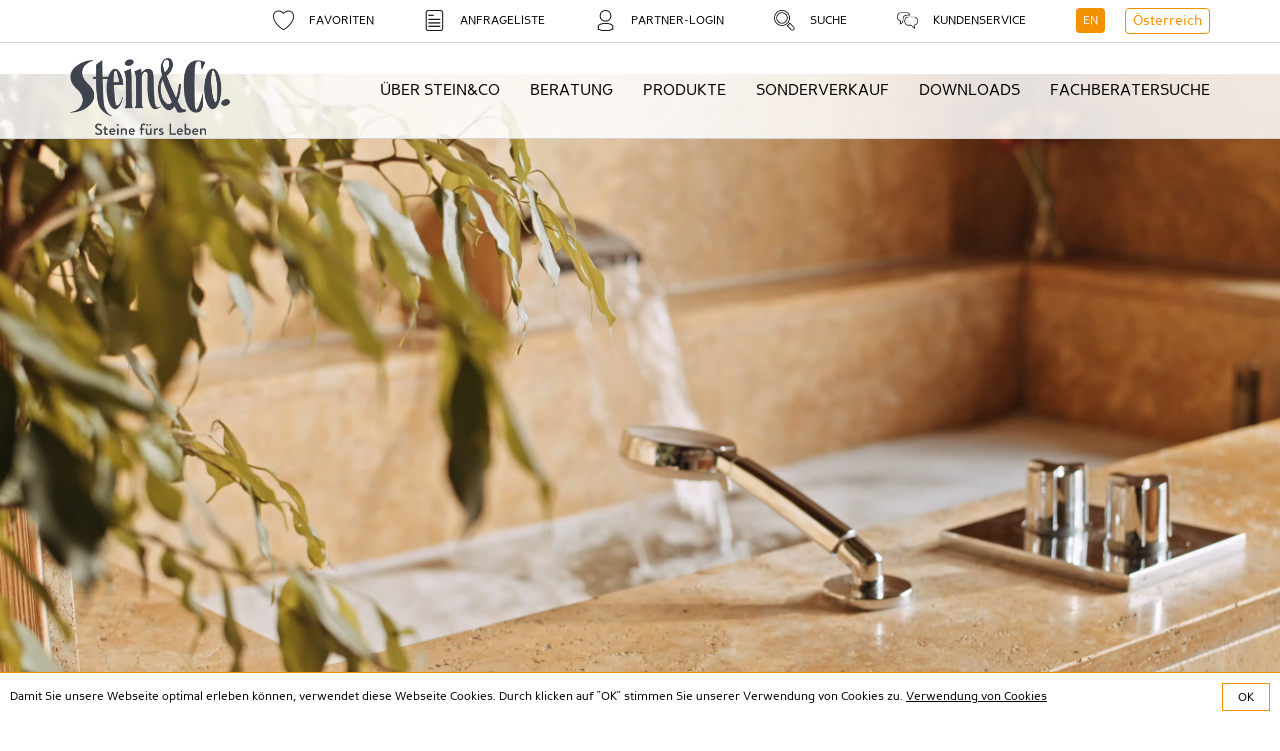

--- FILE ---
content_type: text/html;charset=utf-8
request_url: https://www.steinundco.com/index.cfm?seite=leobersdorf&sprache=DE?preview=1
body_size: 14889
content:

<!DOCTYPE html>
<html lang="DE?preview=1">
	<head>
		<meta charset="UTF-8">
		<meta name="viewport" content="width=device-width, initial-scale=1.0, maximum-scale=1.0, user-scalable=no">
		<meta http-equiv="X-UA-Compatible" content="IE=edge">
		<meta name="facebook-domain-verification" content="31tegre0a72aojxml5vkx3gswndosz" />
		<meta name="google-site-verification" content="slrVGpKDDOMz1CqZjitQRIXJD5qNeqg1YD0JvNKE0AM" />
		<meta name="theme-color" content="#f39100">
		<meta name="msapplication-navbutton-color" content="#f39100">
		<meta name="apple-mobile-web-app-status-bar-style" content="#f39100">

		<!-- ######################################## -->
		<!--      website and content management      -->
		<!--  powered by syreta retail digitalization -->
		<!--          more info: www.syreta.com       -->
		<!-- ######################################## -->

		<title>Naturstein & Keramik - Stein &amp; Co</title>
			<meta property="og:image" content="http://www.steinundco.com/images/logo-web-quadrat.png" />
						
			<meta name="Description" content="Lassen Sie sich inspirieren und finden Sie Produkte zu Naturstein &amp; Keramik für den Innen- und Außenbereich." />
			<meta property="og:description" content="Lassen Sie sich inspirieren und finden Sie Produkte zu Naturstein &amp; Keramik für den Innen- und Außenbereich." />
			

		
		<link rel="stylesheet" href="/css/normalize.css" type="text/css" />
	    <link rel="stylesheet" href="/css/bootstrap.min.css?v=10.2" type="text/css" />
	    <link rel="stylesheet" href="/fancybox/jquery.fancybox.css" type="text/css">
	    <link rel="stylesheet" href="/css/style.css?v=16.9" type="text/css" />
		<link rel="stylesheet" href="/css/responsive.css?v=10.7" type="text/css">
		<link rel="stylesheet" href="https://maxcdn.bootstrapcdn.com/font-awesome/4.5.0/css/font-awesome.min.css">
		<link href="/css/jquery.datetimepicker.css" type="text/css" rel="stylesheet" />
		
		
		<link rel="apple-touch-icon-precomposed" href="/images/apple-touch-icon.png?v=2">
		<link rel="apple-touch-icon" href="/images/apple-touch-icon.png?v=2">
		<link rel="apple-touch-icon-precomposed" sizes="120x120" href="/images/apple-touch-icon-120x120.png?v=2">
		<link rel="apple-touch-icon" sizes="120x120" href="/images/apple-touch-icon-120x120.png?v=2">
		<link rel="apple-touch-icon-precomposed" sizes="152x152" href="/images/apple-touch-icon-152x152.png?v=2">
		<link rel="apple-touch-icon" sizes="152x152" href="/images/apple-touch-icon-152x152.png?v=2">
		
		<!--[if lt IE 9]>
			<script src="https://oss.maxcdn.com/html5shiv/3.7.2/html5shiv.min.js"></script>
			<script src="https://oss.maxcdn.com/respond/1.4.2/respond.min.js"></script>
		<![endif]-->

		<script src="/js/jquery-1.11.1.min.js"></script>
		
		<script src="https://maps.googleapis.com/maps/api/js?key=AIzaSyD_9jl7SVGPcTJJafjBgb97pAX8tqBYnAs"></script>
		<script src="/js/bootstrap.min.js"></script>
		<script src="/js/isotope.pkgd.min.js"></script>
		<script src="/js/jquery.lazyload.min.js"></script>
		<script src="/fancybox/jquery.fancybox.pack.js"></script>
		<script src="/js/numeral.js"></script>
		<script src="/js/script.js?v=7"></script>
		
		<script src="/js/jquery.datetimepicker.full.min.js" type="text/javascript"></script>
		
		<script src="/js/core.js?v=19.3"></script>
		
		<script>
			var articleNumbers="A03485,B03020,B03020P,B03020PS,B03020PT,B03020S,B03020T,B03021,B03021P,B03021PS,B03021PT,B03021S,B03021T,B03050,B03051,B03080,B03080S,B03080T,B03090,B03100,B03101,B03120,B03140,B03220,B03350,B03370,B03400,B03401,B03410,B03421,B03500,B03510,B03710,B03711,B03730,B03731,B03750,B03790,B54370,B54771,BSJ20A50,BSJE20A50,BSR20100A50,BSR2025A50,BSR2040A50,BSR2060A50,BSR2080A50,BSRE20100A50,BSRE2040A50,BSRE2060A50,BSRE2080A50,BSRG20100A50,BSRG2040A50,BSRG2060A50,BSRG2080A50,C03132,C03133,C03134,C03150,C03151,C03152,C03300,C03302,C03303,C03304,C03305,C03310,C03310F,C03311,C03311F,C03312,C03312F,C03313,C03313F,C03314,C03314F,C03315,C03315F,C03316,C03316F,C03320,C03321,C03322,C03323,C03330,C03331,C03340,C03341,C03342,C03360,C03361,C03362,C03363,C03500,C03501,C03502,C54362,C54363,C54500,C54501,C54502,C66500,C66501,C66502,CAGR201B,CAGR203B,CARS001B1,CARS002B1,CARS003B,CARS004B,CATC201B,CATC202B,CED302,CED304,CED305,CED310,CED311,CED312,CED313,CED314,CED315,CED321,CED323,CED330,CED331,CED340,CED341,CED342,COPJ201B1,D00126A,D00147,D00166A,D00166B,D00166C,D00200,D00300,D0912012,D0913031,D0913050,D0913155,D0914401,D0914402,D0914404,D0914406,D0914407,D0914411,D0914412,D0914611,D0914612,D0914615,D0914621,D0949023,D0960010,D20ID,D20SF,D20SFF,D20SK,D20TB,D30103266,D30105593,D30105595,D30106310,D30113551,D30118624,D30119354,D30119357,D30120987,D30120988,D30120989,D30120991,D30120992,D30120993,D30120994,D30120995,D30120996,D30122237,D30123011,D30123304,D30123474,D30123475,D30154830,D30155094,D31ALB,D31CLEAN,D31HP7001,D31ROCK7,D31TEC7BG,D31TEC7C,D31TEC7G,D31TEC7W,D31TECGUN,D31XSEALA,D31XSEALG,D31XSEALHG,D31XTACK7G,D50DRAIN08,D50DRAIN17,D50FUG882,D50FUG884,D50FUGQ,D50FUGZS,D50KLEB,D50KLEBZS,D50KLEBZS5,D50TKB,D60TPP01,D60TPP02,D60TPP03,D60TPP04,D703210,D703213,D703216,D703217,D703220,D703223,D703224,D703226,D703227,D704022,D704023,D704028,D704080,D704087,D704124,D704125,D704178,D704179,D704457,D704612,D704621,D704634,D704635,D704679,D704682,D704718,D704724,D704731,D704735,D704748,D704755,D704775,D704788,D704869,D704939,D705008,D705009,D705011,D705018,D705023,D705027,D705139,D705301,D705305,D705416,D705419,D706275,D706276,D706514,D706515,D706519,D706675,D707614,D708120,D708135,D708167,D80MGPB6330,D80NT6100,D80NT8100,D901011,D901012,D901013,D901014,D901111,D901112,D901113,D901211,D901212,D901213,D901311,D901312,D901313,D901411,D901412,D901413,D901511,D901512,D901513,D901611,D901612,D901613,D902011,D902012,D902013,D902111,D902112,D902113,D902211,D902212,D902213,D903011,D903111,D903211,D903212,D903213,D903311,D903312,D903313,D904011,D904012,D904013,D904014,D905011,D905012,D905013,D905111,D905112,D905113,D905114,D905211,D905212,D905213,D905311,D905312,D905313,D906010,D906020,DBM009267,DBM009483,DBM009494,DBM026060,DBM027288,DBM029641,DFB2,DFB3,DSL100,DSL101,DSL102,DSL103,DSL1035,DSL104,DSL1055,DSL108,DSL109,DSL212,DSL310,DSL3RAIL,DSL3TOP,DSL500A4,DSL500K,DSL500L,DSL500R,DSL500S,DSL580,DSL581,DSL582,DSL5901NEU,DSL591,DSL592NEU,DSL593NEU,DSL603037,DSL603750,DSL605075,DSL6075125,DSL6125225,DSL6KEY,FLIBFU001W1,FLKLTR001B,FLKLTR011B,FLKLTR021B,FLKLTR031B,FLKLTR041B,FLKLTR051B,FLKLTR061B,FLKLTR071B,FLKLTR081MO3,FLKLTR081MO4,FLKLTR091MO3,FLKLTR091MO4,FLPRLT001,FLPRLT002,FLPRLT003,FLPRLT004,FLPRLT005,FLPRLT007,FLRAWL001B1,FLRAWL002B1,FLRAWL003B1,FLRAWL005B1,FLSUAR001B,FLSUAR002B,FLSUAR003B,FLSUAR021B,FLSUAR022B,FLSUAR023B,FLSUAR031B,FLSUAR032B,FLSUAR033B,FLSUAR051B,FLSUAR052B,FLSUAR053B,FLSUAR061B,FLSUAR062B,FLSUAR063B,FLSUAT001B,FLSUAT002B,FLSUAT003B,FLSUAT011B,FLSUAT012B,FLSUAT013B,FLSUAT021B,FLSUAT022B,FLSUAT023B,FLSUFL001B1,FLSUFL002B1,FLSUFL003B1,FLSUFL004B1,FLSUHK001B,FLSUHK011D,FLSUHK014B,FLSUJO10M0B,FLSUJO10M1B,FLSUJO10M2B,FLSUJO10M4B,FLSUJO10M5B,FLSUJO10M6B,FLSUJO10M9B,FLSUJO10S0B,FLSUJO10S1B,FLSUJO10S2B,FLSUJO10S3B,FLSUJO10S4B,FLSUJO10S5B,FLSUJO10S6B,FLSUJO10S7B,FLSUJO10S8B,FLSUJO10S9B,FLSUJO20M0B,FLSUJO20M1B,FLSUJO20M2B,FLSUJO20M4B,FLSUJO20M5B,FLSUJO20M6B,FLSUJO20M9B,FLSUJO20S0B,FLSUJO20S1B,FLSUJO20S2B,FLSUJO20S3B,FLSUJO20S4B,FLSUJO20S5B,FLSUJO20S6B,FLSUJO20S7B,FLSUJO20S8B,FLSUJO20S9B,FLSUJO30M0B,FLSUJO30M2B,FLSUJO30M4B,FLSUJO30M7B,FLSUJO30M9B,FLSUJO30S0B,FLSUJO30S2B,FLSUJO30S4B,FLSUJO30S5B,FLSUJO30S9B,FLSUJO40M0B,FLSUJO40M2B,FLSUJO40M4B,FLSUJO40M5B,FLSUJO40M9B,FLSUJO40S0B,FLSUJO40S2B,FLSUJO40S3B,FLSUJO40S4B,FLSUJO40S5B,FLSUJO40S7B,FLSUJO40S8B,FLSUJO40S9B,FLSUJO50M0B,FLSUJO50M2B,FLSUJO50M4B,FLSUJO50M5B,FLSUJO50M9B,FLSUJO50S0B,FLSUJO50S2B,FLSUJO50S4B,FLSUJO50S5B,FLSUJO50S9B,FLSUJO60M0B,FLSUJO60M1B,FLSUJO60M2B,FLSUJO60M4B,FLSUJO60M5B,FLSUJO60M6B,FLSUJO60M9B,FLSUJO60S0B,FLSUJO60S1B,FLSUJO60S2B,FLSUJO60S3B,FLSUJO60S4B,FLSUJO60S5B,FLSUJO60S6B,FLSUJO60S7B,FLSUJO60S8B,FLSUJO60S9B,FLSUJO70M2B,FLSUJO70M4B,FLSUJO70M9B,FLSUKV001B,FLSUKV002B,FLSUKV003B,FLSUKV004B,FLSUKV005B,FLSUKV011B,FLSUKV012B,FLSUKV013B,FLSUKV014B,FLSUKV015B,FLSUKV021B,FLSUKV022B,FLSUKV023B,FLSUKV024B,FLSUKV025B,FLSUKV031B,FLSUKV032B,FLSUKV033B,FLSUKV034B,FLSUKV035B,FLSUKV041B,FLSUKV042B,FLSUKV043B,FLSUKV044B,FLSUKV045B,FLSUKV051M,FLSUKV052M,FLSUKV053M,FLSUKV054M,FLSUKV055M,FLSUKV091D,FLSUKV092D,FLSUKV093D,FLSUKV094D,FLSUKV095D,FLSULV001B,FLSULV002B,FLSULV003B,FLSULV004B,FLSULV005B,FLSULV011B,FLSULV012B,FLSULV013B,FLSULV014B,FLSULV015B,FLSULV021B,FLSULV022B,FLSULV023B,FLSULV024B,FLSULV031B,FLSULV032B,FLSULV033B,FLSULV034B,FLSULV035B,FLSUME001B1,FLSUMI061D,FLSUMI062D,FLSUMI063D,FLSUMI064D,FLSUMI066D,FLSUMI067D,FLSUML006B66,FLSUML026B,FLSUML046B,FLSUML056B,FLSUMO042B,FLSUMS001B,FLSUMS002B,FLSUMS003B,FLSUMS004B,FLSUMS011B,FLSUMS012B,FLSUMS013B,FLSUMS014B,FLSUMS021B,FLSUMS022B,FLSUMS023B,FLSUMS024B,FLSUMS031B,FLSUMS031D,FLSUMS032B,FLSUMS032D,FLSUMS033B,FLSUMS033D,FLSUMS034B,FLSUMS034D,FLSUSA042B,FLSUSA045B,FLSUTD003B,FLSUTD004B,FLSUTD011B,FLSUTD012B,FLSUTD013B,FLSUTD014B,FLSUTD021B1,FLSUTD022B1,FLSUTD023B1,FLSUTD024B1,FLSUTD031B,FLSUTD032B,FLSUTD033B,FLSUTD034B,FLSUTEK03001,FLSUTEK03002,FLSUTEK03003,FLSUTEK03004,FLSUTEK03005,FLSUTEK03006,FLSUTEK06001,FLSUTEK06002,FLSUTEK06003,FLSUTEK06004,FLSUTEK06005,FLSUTEK06006,FLSUTEK07501,FLSUTEK07502,FLSUTEK07503,FLSUTEK07504,FLSUTEK07505,FLSUTEK07506,FLSUTEK10012,FLSUTEK10013,FLSUTEK10014,FLSUTEK10015,FLSUTEK12001,FLSUTEK12002,FLSUTEK12003,FLSUTEK12004,FLSUTEK12005,FLSUTEK12006,FLSUTEK1501,FLSUTEK1502,FLSUTEK1503,FLSUTEK1504,FLSUTEK1505,FLSUTEK1506,FLSUTEK30012,FLSUTEK30013,FLSUTEK30014,FLSUTEK30015,FLSUTH031B,FLSUTH032B,FLSUTH033B,FLSUTH034B,FLSUTH035B,FLSUUR001B3,FLSUUR002B3,FLSUUR004B3,FLSUUR005B3,FLSUUR006B1,FLSUUR007B1,FLSUUR009B1,FLSUUR010B1,FLSUUR011B3,FLSUUR012B3,FLSUUR015B3,FLSUUR016B,FLSUUR017B,FLSUUR019B,FLSUUR054B1,FLSUUR055B1,FLSUWA003W1,FLSUWA004W1,FLSUWA005W2,FLSUWA006W2,FLSUWA009W1,FLSUWA010W1,FP25039,FP25109,FP25619,FP25669,FP26039,FP26109,FP26619,FP26669,FP27039,FP27109,FP27619,FP27669,FRE13050P,FRE13050PSP,FRE13080P,FRE13080PGR,FRE13080PSP,FRE20050P,FRE20050PGR,FRE20050PSP,FRV13050P,FRV13050PSP,FRV13080P,FRV13080PGR,FRV13080PSP,FRV20050P,FRV20050PGR,FRV20050PSP,G03090,G03094,G03141,G03210,G03244,G03245,G03260,G03262,G03291,G03294,GPCAARS32006,GPCACAS32006,GPFLBLM32012,GPFLCLM32012,GPFLMMM32012,GPFLSAM32012,GPFLSBM32012,GPFLSNM32012,GPFLSOM32012,GPGL209,HLDEI010,HLDEI011,HLDEI110,HLDEI111,HLDEI120,HLDEI121,HLDEI210,HLDEI211,HLDEI212,HLDEI220,HLDEI221,HLDEI222,HLDEI310,HLDEI311,HLDEI312,HLDEI320,HLDEI321,HLDEI322,HLDZ100,HLDZ101,HLDZ201,HLDZ202,HLDZ203,HLDZ204,HLDZ205,HLDZ301,K03010,K03011,K03031,K03040,K03070,K54200,K54250,K66200,K66200F,K66250,K77200,K7720050,K95200,K9520050,KA01043,KD03200,KD03200125,KD0320050,KD0320075,KD03250,KD54200,KD54250,KED200,KED200125,KED20050,KED20075,KED250,KEG200,KLG60380402,KLG60380403,KLG65480402,KLG65480403,KLTR201B,KLTR202B,KLTR204B,KTS200S,L0203070G,L0203070GF,L0203070GG,L0203070GGF,L03030,L0303070,L0303070F,L0303070S,L0303070SF,L03030F,L0305070,L0305070F,L0305070S,L0305070SF,L03100,L03110,L03110100,L03111,L03112,L03120,L03122,L03300,L03300515,L03300525,L03300530,L03702006F,L03702008F,L41110,L41111,L41112,L41120,L41122,L41300,L41300525,L41300530,L41702006F,L41702008F,L54300,L54300530,L66300,L7503070FP,L7503070G,L7503070GF,L7503070GG,L7503070GGF,L7503070P,L7505070FP,L7505070G,L7505070P,L7506070G,L84300,L95111,LC10500,LC10501,LC10502,LD54300,LED03070FL,LED03070FLF,LED05070FL,LED05070FLF,LED100P,LED110100,LED111,LED112,LED300,LED300515,LED300525,LED300530,LEG300,LJ03030,LJ0303070,LJ0303070F,LJ03030F,LJ0305070,LJ0305070F,LK10200,LK10250,LK12200,LK13200,LK15200,LK43100,LK45200,LK50200,LK51200,LK60200,LL12300,LL12300525,LL454070246,LL50300,LL51300,LP10010,LP10145,LP10148,LP10271,LP10272,LP10273,LP10274,LP10276,LP10300V,LP10314T,LP10315T,LP10821N,LP10831N,LP12010T,LP12010T,LP12101010T,LP12145T,LP12148T,LP12210,LP12211,LP12251NT,LP12300V,LP12300V12,LP12310TV,LP12311TV,LP12312TV,LP12313TV,LP12314TV,LP12315TV,LP12316TV,LP12413T,LP12414T,LP12633,LP12VC12041F,LP12VC8041F,LP13010T,LP13010T,LP13145T,LP13148T,LP13210,LP13211,LP13251NT,LP13300V,LP13300V12,LP13310TV,LP13311TV,LP13313TV,LP13314TV,LP13315TV,LP13316TV,LP13414T,LP13633,LP15010T,LP15010T,LP15145T,LP15148T,LP15210,LP15211,LP15251NT,LP15300V,LP15300V12,LP15310TV,LP15314TV,LP15315TV,LP15316TV,LP15633,LP16011,LP16011,LP16145T,LP16210,LP16211,LP16300VT,LP16314T,LP16414,LP17014,LP17145,LP17314SBT,LP19300V,LP19300VT,LP19314TV,LP4025FL,LP40709,LP4125FL,LP41709,LP430724,LP431224,LP4315FL,LP4330FL,LP4335FL,LP4340FL,LP43714FL,LP43735FL,LP4420TFL,LP4425TFL,LP4430TFL,LP45066,LP4535NFL,LP4540NFL,LP4550NFL,LP45709,LP50140,LP50148,LP50604025T,LP50804030TS,LP50906025T,LP51140,LP51148,LP51604025T,LP51804030TS,LP51906025T,LP60011,LP60145,LP60147,LP60210,LP60210B,LP60211,LP60211B,LP60251N,LP60300V,LP606040121,LP60604031,LP60604034,LP60634,LP60804031,LP60804034,LP60906031,LP60906034,LTS030,LTS03070,LTS03070S,LTS300S,LZ10200,LZ11209,LZ11210,LZ11400M1,LZ11410M1,LZ11420M1,LZ12090,LZ12300M1,LZ12310M1,LZ12320M1,LZ13090,LZ13300M1,LZ13310M1,LZ13320M1,LZ15090,LZ15300M1,LZ15310M1,LZ15320M1,LZ4009020,LZ4109020,LZ45300M1,LZ45310M1,LZ49100,LZ49200,LZ60090,LZ60300M1,LZ60310M1,LZ60320M1,M03010,M03020,M03070,MERE20075EK,MERE20075G,MERE20075P,MERE20075ST,MERE20075U20,MERE20075U30,MEREKW125,MEREKW1ECK,MEREKW225,MEREKW2ECK,MP31014,MP31145,MP31148,MP31604024,MP523620,MZ52100,O03010,O03100,O03101,O03102,O03103,O03104,O03105,O03106,O03110,O03161,P03050,P03051,P03065N,P03066N,P03080,P03081,P03082,P03085,P03090,P03091,P03110N,P03110TN,P03111N,P03111TN,P03112N,P03113N,P03113TN,P03114N,P03115N,P03117N,P03119N7,P03120,P03121,P03260,P03261,P03262,P03263,P03271,P03272,P03273,P03274,P03276,P03310,P03330,P03384,P03385,P0344020,P0344030,P41090909,P41161616,P54011,P54015,P54020,P54021,P54030,P54066N,P54080,P54081,P54082,P54083,P54084,P54085,P54110N,P54110TN,P54111N,P54111TN,P54112N,P54113N,P54113TN,P54114N,P54115N,P54117N,P54119N7,P54140,P54142,P54143,P54145,P54147,P54148,P54210,P54210R,P54211,P54211N,P54211R,P54271,P54272,P54273,P54274,P54276,P54430F,P54490,P54495,P54498,P54550,P54550275,P54550325,P54551,P54552,P54553,P54554,P54604020,P54604030,P54604030F,P54604031F,P54606020,P54606030,P54620,P54621,P54625,P54630,P54631,P54635,P54638,P54640,P54641,P54804030F,P66011,P66081,P66082,P66145,P66147,P66148,P66210,P66211,P66251,P66531,P66604021F,P66604031F,P66606031F,P66804031F,P66906031F,P771451005,P771818080,P77605040FL,P77605080FL,P77606080,P84010,P84020,P84066N,P84145,P84148,P84604030,P84620,P84630,P84631,P95066N,P95090940T,P95100305,P95145050,P95145100,P95191940T,P952030156FL,P95271,P95272,P95273,P95274,P95276,P95277155FL,P95300V,P953570354FL,P95360V,P954080404FL,P955010504FL,P95604030,P95604030S,P95604040,P95605070FL,P95805030,P95805040,P95R41,P95R42,P95R43,P95R44,P95R45,PA0110040,PA011005024,PA011005034,PA0110060,PA0110090,PA01181864,PA01181884,PA01603024,PA01603034,PA021005024,PA021005034,PA02603024,PA02603034,PA0410040,PA0410060,PA0410090,PCK065BB,PCK066BB,PCK400BB,PCK402BB,PD03011,PD03011,PD03013,PD03015,PD03020,PD03021,PD03030,PD03083,PD03084,PD03140,PD03141,PD03142,PD03143,PD03145,PD03147,PD03148,PD03174,PD03175,PD03176,PD03177,PD03178,PD03179,PD03180,PD03181,PD03182,PD03183,PD03184,PD03210,PD03210R,PD03210RD,PD03210S,PD03211,PD03211N,PD03211NRD,PD03211R,PD03211RD,PD03415,PD03430,PD03430F,PD03474,PD03475,PD03476,PD03477,PD03478,PD03479,PD03480,PD03481,PD03482,PD03483,PD03484,PD03490,PD03493,PD03495,PD03498,PD03550,PD03550275,PD03550325,PD03551,PD03552,PD03553,PD03554,PD03555,PD03555275,PD03555325,PD03556,PD03557,PD03558,PD03559,PD03604020,PD03604020S,PD03604030,PD03604030F,PD03604030S,PD03606020,PD03606030,PD03620,PD03621,PD03623,PD03625,PD03628,PD03630,PD03631,PD03633,PD03635,PD03638,PD03640,PD03641,PD03643,PD03645,PD54011,PD54020,PD54030,PD54080,PD54081,PD54082,PD54085,PD54145,PD54147,PD54148,PD542030156F,PD54210,PD54211,PD54550,PD54550275,PD54550325,PD54551,PD54552,PD54553,PD54554,PD54604020,PD54604030,PD54606020,PD54606030,PED020,PED066NT,PED080,PED081,PED082,PED085,PED110NG,PED110TNG,PED111NG,PED111TNG,PED114NG,PED115NG,PED117NG,PED119N7,PED145,PED147,PED148,PED1616160,PED2030156FL,PED261,PED262,PED263,PED310,PED330,PED550,PED550275,PED550325,PED551,PED552,PED553,PED554,PED555,PED555275,PED555325,PED556,PED557,PED558,PED559,PED604020,PED604030,PED606020,PED606030,PED906030,PEG066NT,PEG2030156FL,PI316258,PI316358,PI37018,PI376278,PI376378,PI377358,PI38018,PI386258,PI386358,PI387358,PI396258,PI396358,PI426278,PI426378,PI816258,PI816358,PI90018,PI906258,PI906358,PI907358,PP12010,PP1202035,PP1203035,PP12148N,PP12830N,PP20065,PP20066,PP2035NFL,PP20709,PP30065,PP30066,PP3008NFL,PP3012NFL,PP3020NFL,PP302524NFL,PP3025NFL,PP3030NFL,PP3035NFL,PP3035NFL35,PP30725,PP30740,PRBF550ASN,PRBF550RON,PRBF600ASN,PRBHO50A50,PRBHOE50A50,PRBHOG50A50,PRBI800ASN,PRBI800RON,PRBIB800ASN,PRRJ125A11,PRRJ125IX,PRRJC125A11,PRRJC125IXS2,PRRJI125A11,PRRJI125IXS2,PRSJ110AS,PRSJ110IS,PRSJ125IX,PRSJC110AS,PRSJC110ISS2,PRSJC125IXS2,PRTR110AN,PRTR110AS,PRTR110IS,PRTR225AN,PRTR225IS,PTS604020S,PTS604030S,Q3D52100,QCA52100,QFA52100,QFN52100,QFW59100,QFW59100C,QP40039K,QP40109,QP40149,QP40159,QP40209,QP40219,QP40409,QP40419,QP40509,QP40609,QP40609A,QP40619,QP40619A,QP40639,QP40709,QP40719,QP40729,QP40739,QP40809,QP52109,QP52149,QP52159,QP52609FL,QP52619FL,QP52729,QP52909,QZ52100,QZ52100C,RAWL201B,RAWL202B,RAWL203B,RELR040B,RELR041B,RELR042B,RELR043B,S03500,S03600,S03610,S03650,S54500,S66500,S66610,S66650,SA01100,SC10200,SC12200,SK10009,SK10509,SK12009,SK12509,SK15009,SK15509,SP10049,SP10059,SP10066,SP10109,SP10149,SP10159,SP102093,SP102193,SP102515,SP102523,SP1030925,SP1040925,SP1060925,SP1060925A,SP1066925,SP1069925,SP10709,SP1080925,SP1081925,SP12049,SP12059,SP12066,SP12109,SP12149,SP12159,SP122093,SP122193,SP122523,SP1230925,SP1240925,SP1260925,SP1260925A,SP1266925,SP1269925,SP12709,SP1280925,SP1281925,SP15109,SP15149,SP15159,SP152093,SP152193,SP152523,SP1530925,SP1540925,SP1560925,SP1560925A,SP1566925,SP1569925,SP15709,SP1580925,SP1581925,SR10300,SRE10010G,SRE10010P,SRE10010PGE,SRE10010PGSP,SRE10010RS,SRE10010RSE,SUAR202B,SUAS203B,SUAS204B,SUAS205B,SUAS206B,SUAS213B,SUAS214B,SUAS215B,SUAS216B,SUAS223B,SUAS224B,SUAS225B,SUAS226B,SUAT201B,SUAT202B,SUAT203B,SUAT211B,SUAT212B,SUAT213B,SUCH201B,SUCN201B,SUCN202B,SUCT201B,SUCT204B,SUES201B,SUES202B,SUES203B,SUES207B,SUES208B,SUES209B,SUES210B,SUES211B,SUES212B,SUES213B,SUES214B,SUES215B,SUES216B,SUES217B,SUES218B,SUES219B,SUES220B,SUES221B,SUES222B,SUES223B,SUES224B,SUES230B,SUES231B,SUES232B,SUES233B,SUES240B,SUES241B,SUES242B,SUES243B,SUFL221B,SUFL222B,SUGE099B1,SUGE109B,SUGE119B,SUGE119B1,SUGE129B1,SUGE202B1,SUGE203B1,SUGE204B1,SUGE205B,SUGE206B,SUGE207B1,SUGE208B1,SUGE215B,SUGE215B1,SUGE216B,SUGE216B1,SUGE299B1,SUGE302BR1,SUGE303BR1,SUGE304BR1,SUGR201B,SUGR202B,SUHN201B,SUHN202B,SUHN203B,SUJO201B,SUJO202B,SUJO203B,SUKV002B,SUKV004B,SULG201B,SULG202B,SULV202B,SULV222B1,SUMC201B,SUMC202B,SUMC203B,SUME201B,SUME202B,SUMI201B,SUMI203B,SUMI206B,SUML201B,SUMO201B,SUMO203B,SUMO211B,SUMO213B,SUMO214B,SUMO221B,SUMO222B,SUMO223B,SUMO224B,SUMO225B,SUMP202B,SUMP203B,SUMP205B,SUMS201B,SUMS202B,SUMS203B,SUND201B,SUND202B,SUNV301B,SUOP201B,SUPN201B,SUPN202B,SUPR201B,SUPR202B,SURE201B1,SUSA201B,SUSA202B,SUSA203B,SUSA204B,SUSA205B,SUTD001B,SUTD002B,SUTD003B,SUTD004B,SUTD201B1,SUTD202B1,SUTD203B1,SUTD204B1,SUTD211B,SUTD212B,SUTD213B,SUTD214B,SUTEK002B,SUTEK003B,SUTEK012B1,SUTEK013B1,SUTEK112B,SUTEK113B,SUTH201B,SUTH202B,SUTH203B,SUTH204B,SUTH205B,SUUR001B,SUUR002B,SUUR004B,SUUR005B,SUUR202B,SUUR204B,SUUR212B1,SUUR213B1,SUUR214B1,SUUR314B,SUUR315B,SUVA201B1,SUVA202B1,SUVA203B,SUVA204B,SUVA306BR1,SUWI201B,SUWI202B,SZ10089,SZ10200,SZ10200912,SZ12300,SZ2610050,SZ2628050,T03010,TRE6030G,TRE6030GAB,TRE6030GABL,TRE6030GL,WEBO2HB10,WEBO2HB12,WEBO2HB35,WEBO2HB68,WEBO2SETM14,WEPO2100,WEPO21500,WEPO2200,WEPO23000,WEPO2400,WEPO250,WEPO2800,WEPO2SET,WESL2100,WESN2GC115,WESN2GC125,WESN2GC230,WESN2GC350,WESN2RB350,WESN2TF115,WESN2TF125,WESN2TF230,WESN2TF350,WPDY007,WPDY007,WPDY007C,WPDY007C,WPDY008,WPDY008,WPDY008C,WPDY008C,WPDY009,WPDY009,WPDY009C,WPDY009C,WPDY010,WPDY010,WPDY010C,WPDY010C,WPDY012CV,WPDY012CV,WPDY012V,WPDY012V,WPDY015CV,WPDY015CV,WPDY015V,WPDY015V,WPDY015VN,WPDY015VN,WPDY017CV,WPDY017CV,WPDY017V,WPDY017V,WPDY017VN,WPDY018CV,WPDY018CV,WPDY018V,WPDY018V,WPDY018VN,WPDY019CV,WPDY019CV,WPDY019V,WPDY019V,WPDY019VN,WPDY020CV,WPDY020CV,WPDY020V,WPDY020V,WPDY020VN,WPDY021CV,WPDY021CV,WPDY021V,WPDY021VN,WPDY030CV,WPDY030CV,WPDY030V,WPDY030V,XKA01010,XKA01043,XLAR201B,XLAR202B,XLAR203B2,XLAR204B2,XLAR207B1,XLAR208B1,XLAR217B,XLAR218B,XLAR308BR,Z03080,Z03090,Z03210,Z03215,Z03220,Z03HBM100,Z03HBM150,Z54HBM100,Z54HBM150,Z66090,Z66402010M1,Z66402020M1,Z95300M1,Z95310M1,Z95320M1,Z95410H,Z95410M1,Z95500,ZA01361818FL,ZA01361818M1,ZA050815SP,ZA05255015BS,ZA05255015ES,ZA05255020BS,ZA054555AS,ZED080,ZED090,ZED20402020,ZED20402020T,ZED30503030N,ZED40604040N,ZEG20402020,ZEG20402020T,ZEG30503030N,ZEG40604040N,ZHBMGS,ZKEANB253080,ZKEANBB53080,ZKEBCBB51622,ZKEBCBB55070,ZKEBCBB5812,ZKEBCS251622,ZKEBCS255070,ZKEBCS25812,ZKEGCBB51622,ZKEGCBB55070,ZKEGCBB5812,ZKEGCS251622,ZKEGCS255070,ZKEGCS25812,ZKEGSBB51622,ZKEGSBB55070,ZKEGSBB5812,ZKEGSS251622,ZKEGSS255070,ZKEGSS25812,ZKENEBB51622,ZKENEBB55070,ZKENEBB5812,ZKENES251622,ZKENES255070,ZKENES25812,ZKRBCBB51525,ZKRBCBB54060,ZKRBCBB5715,ZKRBCS251525,ZKRBCS254060,ZKRBCS25715,ZKRGCBB51525,ZKRGCBB54060,ZKRGCBB5715,ZKRGCS251525,ZKRGCS254060,ZKRGCS25715,ZKRGSBB51525,ZKRGSBB54060,ZKRGSBB5715,ZKRGSS251525,ZKRGSS254060,ZKRGSS25715,ZKRISBB51525,ZKRISS251525,ZKRNEBB51525,ZKRNEBB54060,ZKRNEBB5715,ZKRNES251525,ZKRNES254060,ZKRNES25715";
		</script>

		
			<!-- Facebook Pixel Code -->
			<script>
				!function(f,b,e,v,n,t,s){if(f.fbq)return;n=f.fbq=function(){n.callMethod?
				n.callMethod.apply(n,arguments):n.queue.push(arguments)};if(!f._fbq)f._fbq=n;
				n.push=n;n.loaded=!0;n.version='2.0';n.queue=[];t=b.createElement(e);t.async=!0;
				t.src=v;s=b.getElementsByTagName(e)[0];s.parentNode.insertBefore(t,s)}(window,
				document,'script','//connect.facebook.net/en_US/fbevents.js');

				fbq('init', '307038626949748');
				fbq('track', "PageView");
			</script>
			<noscript>
				<img height="1" width="1" style="display:none" src="https://www.facebook.com/tr?id=307038626949748&ev=PageView&noscript=1" />
			</noscript>
			<!-- End Facebook Pixel Code -->
		

		
	</head>
	
	<body class=" ">
		<!-- Google Tag Manager -->
		<script>(function(w,d,s,l,i){w[l]=w[l]||[];w[l].push({'gtm.start':
		new Date().getTime(),event:'gtm.js'});var f=d.getElementsByTagName(s)[0],
		j=d.createElement(s),dl=l!='dataLayer'?'&l='+l:'';j.async=true;j.src=
		'https://www.googletagmanager.com/gtm.js?id='+i+dl;f.parentNode.insertBefore(j,f);
		})(window,document,'script','dataLayer','GTM-W6NS6L7');</script>
		<!-- End Google Tag Manager -->
		<!-- Google Tag Manager (noscript) -->
		<noscript><iframe src="https://www.googletagmanager.com/ns.html?id=GTM-W6NS6L7"
		height="0" width="0" style="display:none;visibility:hidden"></iframe></noscript>
		<!-- End Google Tag Manager (noscript) -->
		
		
		
			<div id="msgWindow" class="overlayWindow">
				<span class="close"></span>
				<div class="content text-center"></div>
			</div>
			<div id="enquiryListWindow" class="overlayWindow">
				<span class="close"></span>
				<div class="content text-center">
				<div class="loader"></div>
					
						<h2>Zu Anfrageliste hinzuf&uuml;gen</h2>
						<div class="addToForm">
							<div class="choose">
								<label><input type="radio" group="enqListRadio" class="enqListRadio" id="enqListRadioExisting" name="enqListRadio" value="existing" />Zu existierender Anfrageliste</label>
								<label><input type="radio" group="enqListRadio" class="enqListRadio" id="enqListRadioNew" name="enqListRadio" value="new" />Zu neuer Anfrageliste</label>
							</div>
							<div class="existing">
								<select id="enqSelect" name="enqSelect"></select>
							</div>
							<div class="new">
								<input type="text" id="enqListNewName" name="enqListNewName" placeholder="Name der neuen Anfrageliste" maxlength="255" />
							</div>
							<input type="button" id="enqListAddAction" value="hinzuf&uuml;gen" />
						</div>
						<div class="feedback">
							<div class="success_existing">Der Artikel wurde erfolgreich zur Anfrageliste hinzugef&uuml;gt.</div>
							<div class="success_new">Die Anfrageliste wurde erstellt und der Artikel erfolgreich zur Anfrageliste hinzugef&uuml;gt.</div>
							<div class="error">Fehler beim Hinzuf&uuml;gen des Artikels zur Anfrageliste. Bitte versuchen Sie es erneut.</div>
						</div>
					
				</div>
				<input type="hidden" id="enqMode" />
				<input type="hidden" id="enqArtikelID" />
				<input type="hidden" id="enqArtikelCount" />
			</div>
		
			
				<div id="searchWindow" class="overlayWindow">
					<span class="close"></span>
					<div class="content">
						<h2>Produkt suchen</h2>
						<form action="/?seite=suche&sprache=DE" method="post">
							<input type="text" name="searchText" id="inputSearchLocationSubmit" placeholder="Suchtext hier eingeben..." class="elemHs inputLarge" autocomplete="off" />
							<input type="submit" class="elemHs btnHs submit" id="btnSearchLocationSubmit" name="btnSearchLocationSubmit" value="" />
							
						</form>
						
						<div id="noResultsText">Ein Artikel mit dieser Artikelnummer ist uns leider nicht bekannt.</div>
					</div>
				</div>
			
<nav id="navigation" class="navbar navbar-fixed-top" role="navigation">
	
		<div class="top-menu">
			<div class="container">
				

				<ul class="nav nav-pills pull-right nav-desktop">
					
						
					   
							<li>
								<a href="/?seite=favoriten&sprache=DE" class="icon icon-heart"><span>Favoriten</span></a>
							</li>
						
						
					
						
					   
							<li>
								<a href="/?seite=anfrageliste&sprache=DE" class="icon icon-note"><span>Anfrageliste</span></a>
							</li>
						
						
					
						
					   
							<li>
								<a href="/?seite=distributor-login&sprache=DE" class="icon icon-head"><span>Partner-Login</span></a>
							</li>
						
						
					
						
					   
							<li>
								<a class="icon icon-search"><span>Suche</span></a>
							</li>
						
						
					
						
					   
							<li>
								<a href="/?seite=kundenservice&sprache=DE" class="icon icon-kundenservice"><span>Kundenservice</span></a>
							</li>
						
						
					
							<li class="lang">
								<a href="/?sprache=en">EN</a>
							</li>
						
							<li class="location">
								
									<span class="openLocation">&Ouml;sterreich</span>
								
								<div class="locations">
									<a href="/?sprache=DE&amp;region=1" class="active">&Ouml;sterreich</a>
									<a href="/?sprache=DE&amp;region=4">Deutschland</a>
								</div>
							</li>
						
				</ul>
				<div class="openMobileSearch productsearch visible-xs"></div>
				<div class="openMobileNav visible-xs"></div>
			</div>
		</div>
	
		<div class="container">
			<div class="navbar-header">
				<button type="button" class="navbar-toggle collapsed" data-toggle="collapse" data-target="#navbar" aria-expanded="false" aria-controls="navbar">
					<span class="sr-only">Toggle navigation</span>
				</button>
				<a class="navbar-brand" href="/?sprache=DE"><img class="img-responsive smallImg" src="images/logo-web.png" alt=""/></a>
			</div>
			<div id="navbar" class="navbar-collapse collapse navbar-right">
				<ul class="nav navbar-nav">
					
							<li class="active dropdown">
								<a class="dropdown-toggle" data-toggle="dropdown" href="#" role="button" aria-expanded="false">Über Stein&Co</a>
								<ul class="dropdown-menu" role="menu">
									
										<li>
											
													<a href="/?seite=unternehmen&sprache=DE">
												Unternehmen
												</a>
											
										</li>
									
										<li>
											
													<a href="/?seite=standorte&sprache=DE">
												Standorte
												</a>
											
										</li>
									
										<li>
											
													<a href="/?seite=die-stein-co-seele&sprache=DE">
												Die Stein & Co Seele
												</a>
											
										</li>
									
										<li>
											
													<a href="/?seite=fakten-statt-mythen&sprache=DE">
												Fakten statt Mythen
												</a>
											
										</li>
									
										<li>
											
													<a href="/?seite=logistik&sprache=DE">
												Logistik
												</a>
											
										</li>
									
										<li>
											
													<a href="/?seite=jobs1&sprache=DE">
												Jobs
												</a>
											
										</li>
									
								</ul>
							</li>
						
							<li class="active dropdown">
								<a class="dropdown-toggle" data-toggle="dropdown" href="#" role="button" aria-expanded="false">Beratung</a>
								<ul class="dropdown-menu" role="menu">
									
										<li>
											
													<a href="/?seite=fachberatung&sprache=DE">
												Fachberatung
												</a>
											
										</li>
									
										<li>
											
													<a href="/?seite=besucherinfo&sprache=DE">
												Besucherinfo
												</a>
											
										</li>
									
										<li>
											
													<a href="https://lebensraum-designer.steinundco.com/" target="_blank">
												Lebensraum-Designer
												</a>
											
										</li>
									
										<li>
											
													<a href="/templates/360/index.html" class="open360Grad" data-fancybox-type="iframe" >
												Rundgang im Schaugarten
												</a>
											
										</li>
									
										<li>
											
													<a href="/?seite=artikelnummer-scanner&sprache=DE">
												Artikelnummer-Scanner
												</a>
											
										</li>
									
										<li>
											
													<a href="/?seite=verlegung-&sprache=DE">
												Verlegung 
												</a>
											
										</li>
									
								</ul>
							</li>
						
							<li class="active dropdown">
								<a class="dropdown-toggle" data-toggle="dropdown" href="#" role="button" aria-expanded="false">Produkte</a>
								<ul class="dropdown-menu" role="menu">
									
										<li>
											
													<a href="/?seite=materialien&sprache=DE">
												Materialien
												</a>
											
										</li>
									
										<li>
											
													<a href="/?seite=bildergalerie&sprache=DE">
												Bild-Galerie
												</a>
											
										</li>
									
										<li>
											
													<a href="/?seite=naturstein-infos&sprache=DE">
												Naturstein Infos
												</a>
											
										</li>
									
										<li>
											
													<a href="/?seite=keramik-infos&sprache=DE">
												Keramik Infos
												</a>
											
										</li>
									
										<li>
											
													<a href="/?seite=bezugslaender&sprache=DE">
												Bezugsländer
												</a>
											
										</li>
									
										<li>
											
													<a href="/?seite=zubehoer&sprache=DE">
												Zubehör
												</a>
											
										</li>
									
								</ul>
							</li>
						<li><a href="/?seite=outlet&sprache=DE">Sonderverkauf</a></li> 
							<li class="active dropdown">
								<a class="dropdown-toggle" data-toggle="dropdown" href="#" role="button" aria-expanded="false">Downloads</a>
								<ul class="dropdown-menu" role="menu">
									
										<li>
											
													<a href="/?seite=leistungserklaerung&sprache=DE">
												Leistungserklärung + Datenblätter
												</a>
											
										</li>
									
										<li>
											
													<a href="https://www.steinundco.com/upload/content/Downloads/Lieferbedingungen/AllgemeineGeschaeftsbedingungen_072022.pdf" target="_blank">
												Lieferbedingungen
												</a>
											
										</li>
									
										<li>
											
													<a href="https://www.steinundco.com/upload/content/Downloads/Verlegehinweise/stein-co-technikfibel_2018.pdf" target="_blank">
												Technische Verlege-Hinweise
												</a>
											
										</li>
									
										<li>
											
													<a href="https://www.steinundco.com/upload/content/katalog/Katalog_23-24/Fertigung_f_022023.pdf" target="_blank">
												Küchen Möbel
												</a>
											
										</li>
									
										<li>
											
													<a href="https://www.steinundco.com/upload/content/Broschuere_Ungebundene-Bauweise_2024.pdf" target="_blank">
												Broschüre lose Verlegung
												</a>
											
										</li>
									
										<li>
											
													<a href="https://www.steinundco.com/upload/content/katalog/Katalog_25-26/Lebensraum_Haus_und_Garten_2025%EF%80%A226.pdf" target="_blank">
												Katalog Lagersortiment 25/26
												</a>
											
										</li>
									
										<li>
											
													<a href="https://www.steinundco.com/upload/content/katalog/Katalog_25-26/Zubehoer_2025_FINAL.pdf" target="_blank">
												Zubehör 25/26
												</a>
											
										</li>
									
								</ul>
							</li>
						<li><a href="/?seite=haendlersuche&sprache=DE">Fachberatersuche</a></li> 
				</ul>
			</div>
		</div>           
		
</nav>

		<video class="img-responsive" autoplay muted loop playsinline style="width: 100%;">
			<source src="/upload/content/video/stein-co__website__all.mp4" type="video/mp4" />
		</video>
	

			
			<div class="container page">
				
				
					<ol class="breadcrumb">
						<li><a href="/?seite=home&sprache=DE">Startseite</a></li> 
								<li>
									
										<a href="/?seite=home&sprache=DE">Naturstein & Keramik</a>
									
								</li>
							
					</ol>
				
	<div class="row text-center">
		<div class="col-md-4 linkbox">
			
	        	<a href="/index.cfm?seite=produkte-nach-anwendung-suchen&amp;sprache=DE" target="_self" class="link-block">
	        
	            <div>
	                <div class="img">
	                	
	                    	<img class="img-responsive" src="/upload/content/bloecke_home/stein-und-co-alle-produkte.png" alt="" title="" />
	                    
	                </div>
	                <h2>Bild-Galerie</h2>
	            </div>
	            <div class="mask">
	                <h2>Bild-Galerie</h2>
	                <p>Lassen Sie sich von der Vielfalt unserer Natursteine und Keramik-Platten inspirieren.</p>
	            </div>
	        </a>
	    </div>
	    
	    <div class="col-md-4 linkbox">
	    	
	        		<a href="https://lebensraum-designer.steinundco.com/" target="_blank" class="link-block">
	    		
	            <div>
	                <div class="img">
	                    
	                    	<img class="img-responsive" src="/upload/content/bloecke_home/stein-und-co-konfigurator.png" alt="" title="" />
	                    
	                </div>
	                <h2>Lebensraum Designer</h2>
	            </div>
	            <div class="mask">
	                <h2>Lebensraum Designer</h2>
	                <p>Die einfache Planung des Lebensraums.</p>
	            </div>
	        </a>
	    </div>
		
		    <div class="col-md-4 linkbox">
		    	
		        	<a href="/index.cfm?seite=kataloge&sprache=DE" target="_self" class="link-block">
		        
		            <div>
		                <div class="img">
		                	
		                    	<img class="img-responsive" src="/upload/content/bloecke_home/stein-und-co-katalog-wohnraum-design.png" alt="" title="" />
		                    
		                </div>
		                <h2>Katalog</h2>
		            </div>
		            <div class="mask">
		                <h2>Katalog</h2>
		                <p>Gesamtkatalog von Naturstein & Keramik <br /> im Außenbereich und Innenraum</p>
		            </div>
		        </a>
		    </div>
	    
	</div>

	<div class="row text-center hidden-xs-app">
		<div class="col-md-12">
			<h2><br />Interessantes und Neuigkeiten</h2> <h3>im Stein & Co BLOG</h3> <p><p>In die Welt von Naturstein und Keramik eintauchen - Neues erfahren - Inspirationen zum eigenen Lebensraum entdecken -<br />
Verlege- und Handelsbetriebe kennen lernen -&nbsp;Einblicke in das Herzst&uuml;ck von Stein &amp; Co erhalten:</p>
</p> 
		</div>
	</div>


<div id="bioratgeber">
	
		<div class="row">
			<div class="blogVerweisContent">
				

					<div class="col-lg-3 col-md-4 col-sm-6 col-xs-12 bvw-item">
						<div class="bg-item">
							<header>
								<img src="/upload/content/blog/Neue_Blog-Teaserbilder/Blog_Teaser_Kuechenplatten_Pflege1.jpg" alt="" title="" class="img-responsive" />
								<h3 class="text-bottom">Küchenplatten richtig Pflegen</h3>
							</header>
							<p>Hier erfahren Sie wie Sie Ihre K&uuml;chenarbeitsplatte im Handumdrehen reinigen und pflegen k&ouml;nnen!
</p>
							<footer class="clearfix">
								<a href="/?seite=blog-eintraege&sprache=DE&blog=K%C3%BCchenplatten+richtig+Pflegen-1123" class="btn btn-default">Mehr Lesen</a>
							</footer>
						</div>
					</div>
				

					<div class="col-lg-3 col-md-4 col-sm-6 col-xs-12 bvw-item">
						<div class="bg-item">
							<header>
								<img src="/upload/content/blog/Naturstein_Arbeitsplatten/Blog_Teaser_Kuechenplatten_kl.jpg" alt="" title="" class="img-responsive" />
								<h3 class="text-bottom">Küchenarbeitsplatten aus Naturstein</h3>
							</header>
							<p>Arbeitsplatten aus Granit, Marmor und Co. sind zeitlos, sch&ouml;n, praktisch und sorgen zudem f&uuml;r angenehmes Wohnfeeling in der K&uuml;che.
</p>
							<footer class="clearfix">
								<a href="/?seite=blog-eintraege&sprache=DE&blog=K%C3%BCchenarbeitsplatten+aus+Naturstein-1120" class="btn btn-default">Mehr Lesen</a>
							</footer>
						</div>
					</div>
				

					<div class="col-lg-3 col-md-4 col-sm-6 col-xs-12 bvw-item">
						<div class="bg-item">
							<header>
								<img src="/upload/content/blog/granit_blog_kl.jpg" alt="" title="" class="img-responsive" />
								<h3 class="text-bottom">Der Stein, der alles kann</h3>
							</header>
							<p>Wer beim n&auml;chsten Bauvorhaben den Stein so richtig ins Rollen bringen will, der sollte auf keinen Fall auf Granit verzichten.
</p>
							<footer class="clearfix">
								<a href="/?seite=blog-eintraege&sprache=DE&blog=Der+Stein%2C+der+alles+kann-1052" class="btn btn-default">Mehr Lesen</a>
							</footer>
						</div>
					</div>
				

					<div class="col-lg-3 col-md-4 hidden-md col-sm-6 col-xs-12 bvw-item">
						<div class="bg-item">
							<header>
								<img src="/upload/content/blog/Neue_Blog-Teaserbilder/2804AdobeStock_29670164_teaser-kindertauglich.jpg" alt="" title="" class="img-responsive" />
								<h3 class="text-bottom">Schön und trotzdem kindertauglich?</h3>
							</header>
							<p>Ja, das geht! Hier einige Tipps f&uuml;r Ihre Haus- und Gartenplanung.
</p>
							<footer class="clearfix">
								<a href="/?seite=blog-eintraege&sprache=DE&blog=Sch%C3%B6n+und+trotzdem+kindertauglich%3F-762" class="btn btn-default">Mehr Lesen</a>
							</footer>
						</div>
					</div>
				
			</div>
		</div>
		
			<div class="row">
				<div class="col-xs-12 col-sm-12 text-center">
					
						<a class="btn btn-default" href="/?seite=blog&sprache=DE">alle Beiträge anzeigen</a>
					
				</div>
			</div>
		
</div> 
	<div class="nlAnmeldung">
		
			<div class="bg-header">
				
					<h2>Immer informiert</h2>
				
					<h3>Melden Sie sich jetzt an, um laufend über neue Blog-Beiträge informiert zu werden!</h3>
				
			</div>
		
		<div class="row">
			<div class="col-xs-12 col-sm-12 noSpace">
				<div class="alert alert-success text-center" style="display:none;">
					<p>Sie haben sich erfolgreich angemeldet.</p>

<p>Um die Anmeldung abzuschlie&szlig;en, best&auml;tigen Sie den Link in der an Sie versendeten E-Mail.</p>

				</div>
			</div>
			<div class="col-xs-12 col-sm-12 noSpace">
				<div class="alert alert-danger error text-center" style="display:none;">
					Anmeldung fehlgeschlagen
				</div>
			</div>
			<div class="col-xs-12 col-sm-12 noSpace">
				<div class="alert alert-danger userExists text-center" style="display:none;">
					User bereits im System vorhanden
				</div>
			</div>
			<div class="col-lg-offset-4 col-lg-4 col-md-offset-3 col-md-6 col-sm-offset-3 col-sm-6 col-xs-12">
				<form action="" method="post" id="nlForm" class="nlForm">
					<input type="hidden" name="action" id="action" value="nlAnmeldung" />
					<input type="hidden" name="sprache" id="sprache" value="DE" />
					<input type="hidden" name="regionID" id="regionID" value="1" />
					<div class="form-field">
						<label for="nlEmail">E-Mail</label>
						<input type="email" name="nlEmail" class="input" id="nlEmail" />
					</div>
					<div class="form-field">
						<label for="nlVorname">Vorname</label>
						<input type="text" name="nlVorname" class="input" id="nlVorname" />
					</div>
					<div class="form-field">
						<label for="nlNachname">Nachname</label>
						<input type="text" name="nlNachname" class="input" id="nlNachname" />
					</div>
					<div class="form-field button">
						<input type="submit" name="btnLogin" value="Anmelden" />
					</div>
				</form>
			</div>
		</div>
	</div>

			</div>

			

				<div class="orange-block">
				    <div class="container text-center">
				    	
	<div class="row text-center hidden-xs-app">
		<div class="col-md-12">
			<h2>STEIN & CO AUSSTELLUNG IN IHRER NÄHE</h2> 
				<a href="https://www.steinundco.com/?seite=standorte&sprache=DE" class="btn btn-default">Stein & Co Standorte</a>
			
		</div>
	</div>

				    </div>
				</div>
			
				<div id="footer">
				    <div class="container">
				        
	<div class="row socialMedia">
		<div class="col-md-12 text-center">
			<h4 class="text-center orange">Social Media</h4>
			
				<a href="https://www.youtube.com/channel/UCewfbsWZgx7HIcrGwe9Ebvw" target="_blank" class="youtubeIcons socialIcons">
					<img class="" src="/images/youtube.png">
					<img class="" src="/images/youtube_active.png">
				</a>
			
				<a href="https://www.facebook.com/Stein-Co-gmbh-1515139885460867/?fref=ts" target="_blank" class="facebookIcons socialIcons">
					<img class="" src="/images/facebook.png">
					<img class="" src="/images/facebook_active.png">
				</a>
			
				<a href="https://www.pinterest.at/steinundcocom/" target="_blank" class="pinterestIcons socialIcons">
					<img class="" src="/images/pinterest.png">
					<img class="" src="/images/pinterest_active.png">
				</a>
			
			<a href="whatsapp://send?text=http%3A%2F%2Fwww%2Esteinundco%2Ecom" class="visible-xs whatsAppIcons socialIcons">
				<img class="" src="/images/whats_app.png">
				<img class="" src="/images/whats_app_active.png">
			</a>
			
				<a href="https://www.instagram.com/steinundco_at/" target="_blank" class="instagramIcons socialIcons">
					<img class="" src="/images/instagram.png">
					<img class="" src="/images/instagram_active.png">
				</a>
			
		</div>
		<div class="col-md-12">
			<p>Copyright &copy; 2020&nbsp;Stein &amp; Co gmbh. All rights reserved. | <a href="https://www.steinundco.com/?seite=standorte&amp;sprache=DE">Kontakt</a>&nbsp;| <a href="/?seite=impressum">Impressum</a>&nbsp;| <a href="https://www.steinundco.com/?seite=datenschutz&amp;sprache=DE" target="_blank">Datenschutz</a></p>

		</div>
	</div>

				    </div>
				</div>
				<link rel="stylesheet" type="text/css" href="/cookie/cookie.css">
<script type="text/javascript" src="/cookie/cookie.js"></script>


	<div id="cooky-policy">
		
			<div class="text">
				Damit Sie unsere Webseite optimal erleben können, verwendet diese Webseite Cookies. Durch klicken auf "OK" stimmen Sie unserer Verwendung von Cookies zu. <a href="/?seite=cookies&sprache=DE" class="info fancybox.ajax">Verwendung von Cookies</a>
			</div>
		
		<div class="close-container"><a title="Ok" class="okButton" href="javascript:;">OK</a></div>
	</div>


		
		<script async defer data-pin-hover="true" src="//assets.pinterest.com/js/pinit.js"></script>
	</body>
</html>

--- FILE ---
content_type: text/css
request_url: https://www.steinundco.com/css/style.css?v=16.9
body_size: 13214
content:
@font-face {
	font-family: 'perspective_sansregular';
	src: url('../fonts/perspectivesans_regular_macroman/persans-webfont.eot');
	src: url('../fonts/perspectivesans_regular_macroman/persans-webfont.eot?#iefix') format('embedded-opentype'),
		url('../fonts/perspectivesans_regular_macroman/persans-webfont.woff') format('woff'),
		url('../fonts/perspectivesans_regular_macroman/persans-webfont.ttf') format('truetype'),
		url('../fonts/perspectivesans_regular_macroman/persans-webfont.svg#perspective_sansregular') format('svg');
	font-weight: normal;
	font-style: normal;
}
@font-face {
	font-family: 'perspective_sansbold';
	src: url('../fonts/perspectivesans_bold_macroman/persansb-webfont.eot');
	src: url('../fonts/perspectivesans_bold_macroman/persansb-webfont.eot?#iefix') format('embedded-opentype'),
		url('../fonts/perspectivesans_bold_macroman/persansb-webfont.woff') format('woff'),
		url('../fonts/perspectivesans_bold_macroman/persansb-webfont.ttf') format('truetype'),
		url('../fonts/perspectivesans_bold_macroman/persansb-webfont.svg#perspective_sansbold') format('svg');
	font-weight: normal;
	font-style: normal;
}
@font-face {
	font-family: 'perspective_sansitalic';
	src: url('../fonts/perspectivesans_italic_macroman/persansi-webfont.eot');
	src: url('../fonts/perspectivesans_italic_macroman/persansi-webfont.eot?#iefix') format('embedded-opentype'),
		url('../fonts/perspectivesans_italic_macroman/persansi-webfont.woff') format('woff'),
		url('../fonts/perspectivesans_italic_macroman/persansi-webfont.ttf') format('truetype'),
		url('../fonts/perspectivesans_italic_macroman/persansi-webfont.svg#perspective_sansitalic') format('svg');
	font-weight: normal;
	font-style: normal;
}

*,
.noAbstand {
	padding: 0;
	margin: 0;
}
html,
body {
	font-family: "perspective_sansregular", "Helvetica Rounded", Arial, sans-serif;
	color: #000;
	background: #fff;
	padding-top: 37px;
	position: relative;
	overflow-x: hidden;
}
a img {
	border: 0;
}
.navbar-brand {
	max-width: 190px;
}
.overflow {
	overflow: hidden;
}
.clear {
	clear: both;
}
.left {
	float: left;
}
.right {
	float: right;
}
h1,
.h1,
h2,
.h2,
h3,
.h3 {
	font-weight: normal;
	margin-bottom: 10px;
	text-align: center;
}
table {
	width: 100%;
}
a {
	display: inline-block;
	zoom:1;
	*display: inline;
	text-decoration: none;
	color: #000;
}
a:hover,
h2 {
	color: #f39100;
}
p a,
ul a[target="_blank"],
li a[target="_blank"] {
	color: #f39100;
	text-decoration: none;
}
p a:hover,
ul a[target="_blank"]:hover,
li a[target="_blank"]:hover {
	color: #f39100;
	text-decoration: underline;
}
a.btn,
h1,
h2,
h3 {
	text-transform: uppercase;
}
h3 {
	margin-bottom: 30px;
	margin-top: 0;
	font-size: 18px;
}
h3.txtblock {
	margin-bottom: 15px!important;
}
h3.ansprechpartnerHeadline {
	text-align: left;
	color: #f39100;
	margin-bottom: 0;
}
h3.subhead {
	font-size: 24px;
	font-weight: bold;
	border-top: 3px solid #F39100;
	color: #F39100;
	padding-top: 20px;
	margin-bottom: 0;
}
h4 {
	text-align: center;
	margin: 35px auto;
	font-family: perspective_sansbold;
	font-size: 16px;
	line-height: 24px;
}

/* Header */
.top-menu {
	background: #fff;
	border-bottom: 1px solid #D1D2D2;
}
.top-menu ul li {
	margin-left: 50px;
}
.top-menu ul li a {
	text-transform: uppercase;
	font-size: 12px;
	padding: 2px 0;
	margin-bottom: 8px;
	margin-top: 8px;
	border-radius: 0;
	line-height: 21px;
	cursor: pointer;
}
.top-menu ul li a:hover,
.top-menu ul li a:focus,
.top-menu ul li a.active,
.top-menu ul li a.iconactive {
	background-color: transparent;
	color: #f39100;
	text-decoration: none;
}
.top-menu ul.nav-desktop li a:hover:before,
.top-menu ul.nav-desktop li a.active:before {
	text-decoration: none;
	background-color: transparent;
	color: #f39100;
	background-position: 0 -23px;
}
.top-menu ul.nav-desktop li a.iconactive:before {
	background-position: 0 -23px;
}

.top-menu ul li.lang a,
.top-menu ul li.lang a:hover {
	padding-left: 7px;
	padding-right: 7px;
	background-color: #f39100;
	border-radius: 4px;
	border: none;
	color: #fff;
}

.nav-desktop .icon:before{
	content: '';
	width: 21px;
	height:21px;
	background-repeat: no-repeat;
	background-position: 0 0;
	background-size: cover;
	display: inline-block;
	margin-right: 15px;
	float: left;
}

.nav-desktop .icon.icon-heart:before {
	background-image: url("../images/app/icons/heart.png");
}
.nav-desktop .icon.icon-note:before {
	background-image: url("../images/app/icons/note.png");
}
.nav-desktop .icon.icon-head:before {
	background-image: url("../images/app/icons/head.png");
}
.nav-desktop .icon.icon-search:before {
	background-image: url("../images/app/icons/search.png");
}
.nav-desktop .icon.icon-kundenservice:before {
	background-image: url("../images/app/icons/kundenservice.png");
}
.nav-desktop .icon.icon-sonderverkauf:before {
	background-image: url("../images/app/icons/prozent.png");
}

/* Main navigation */
#navigation {
	z-index: 99;
}
.navbar {
	background:rgba(255, 255, 255, .86);
	color: #000;
	margin-bottom: 0;
	border-bottom: 1px solid #D1D2D2;
}
.navbar .navbar-header {
	height: 95px;
}
.navbar .navbar-toggle {
	width: 29px;
	height: 20px;
	background: url("../images/menu2.png") no-repeat 0 0;
	border-radius: 0;
	margin-top: 36px;
	border-top: none;
	opacity: .7;
}
.navbar #navbar li a {
	color: #000;
	text-transform: uppercase;
	line-height: 24px;
	padding: 0 0 0 30px;
	font-size: 16px;
}
.navbar #navbar li a:focus {
	color: #000;
	background: transparent;
}
.navbar #navbar li a:hover,
.navbar #navbar li.open > a,
.navbar #navbar li.open > a:focus {
	color: #f39100;
	background: transparent;
}
.navbar #navbar li .dropdown-menu a {
	line-height: 16px;
}
.navbar #navbar .dropdown-menu {
	background:rgba(255, 255, 255, .86);
	border-radius: 0;
	min-width: 260px;
	left: 0;
}
.navbar #navbar .dropdown-menu li a {
	text-transform: none;
	padding: 10px;
}

@media (min-width: 768px) {
	.navbar #navbar li.dropdown:hover a + .dropdown-menu {
		display: block;
	}
}

/* Carousel */
#home-page-carousel {
	position: relative;
	z-index: 1;
	background: #fff;
}
.carousel .item .carousel-caption {
	text-align: center;
}
.carousel .item .carousel-caption h3 {
	text-align: center;
	margin-bottom: 5px!important;
}
.carousel .item .carousel-caption h3 span{
	text-transform: uppercase;
	color: #000;
	background: rgba(255, 255, 255, .8);
	line-height: 63px;
	padding: 0 20px;
	font-size: 35px;
	display: inline-block;
	text-shadow:none;
}
.carousel-inner > .item > img, .carousel-inner > .item > a > img {
	margin: 0 auto;
}
.carousel-control {
	width: 10%;
	opacity: 1;
}
.carousel-control:hover {
	opacity: 1;
}
.carousel-control .glyphicon {
	width: 25px;
	height: 79px;
	background: url("../images/carousel-arrows.png") no-repeat 0 0;
	margin-top: -40px;
}
.carousel-control .glyphicon::before {
	content: "";
}
.carousel-control.left,
.carousel-control.right {
	background: transparent;
}
.carousel-control.left .glyphicon {
	background-color: transparent;
}
.carousel-control.right .glyphicon {
	background-color: transparent;
	background-position: -25px 0;
}

/* Content */
.text-center > img.img-responsive {
	margin: 50px auto;
}
.orange-block {
	margin-top: 25px;
	min-height: 155px;
	padding: 20px 0 20px;
	background: url("../images/orange-bg.jpg") no-repeat 0 0;
	-webkit-background-size: cover;
	-moz-background-size: cover;
	-o-background-size: cover;
	background-size: cover;
	color: #fff;
}
.orange-block h2 {
	color: #fff;
	margin: 0 0 15px;
}
.orange-block .btn {
	opacity: .7;
}

.link-block {
	display: block;
	margin: 30px 0;
	height: 250px;
	position: relative;
	cursor: pointer;
}
.link-block > div {
	height: 100%;
	width: 100%;
	position: absolute;
	z-index: 1;
}
.link-block .img {
	height: 175px;
	line-height: 175px;
}
.link-block .img img {
	display: inline-block;
	vertical-align: middle;
}
.link-block h2 {
	margin: 0;
}
.link-block > div:first-child {
	background: #fff;
	box-shadow: 0 1px 4px #ccc;
	z-index: 0;
}
.link-block div.mask {
	opacity: 0;
	transition: all .4s ease-in-out;
	background: #f39100;
}

.link-block div.mask:after{
	content: '';
	width: 70px;
	height: 70px;
	display: inline-block;
	background: url("../images/icons/arrow-orange.png") no-repeat center;
	background-size: contain;
}
.link-block div.mask h2 {
	transform: translateY(-100px);
	opacity: 0;
	transition: all .2s ease-in-out;
	color: #fff;
	margin-top: 30px;
	padding: 0 30px;
	font-size: 27px;
}
.link-block div.mask p {
	transform: translateY(100px);
	opacity: 0;
	transition: all .2s linear;
	margin-top: 20px;
	padding: 0 30px;
	color: #fff;
	font-size: 14px;
	line-height: 17px;
}
.link-block:hover .mask {
	opacity: 1;
}
.link-block:hover .mask h2,
.link-block:hover .mask p {
	opacity: 1;
	transform: translateY(0);
}

.page {
	padding-top: 100px;
}
.breadcrumb {
	background: transparent;
	padding-left: 0;
	padding-right: 0;
	margin-bottom: 0!important;
}
.breadcrumb li {
	text-transform: uppercase;
	font-size: 12px;
	color: #000;
}
.breadcrumb > .active {
	color: #000;
}
.breadcrumb > li + li:before {
	padding: 0 3px;
}
.breadcrumb li a:hover {
	color: #f39100;
	text-decoration: none;
}

.caption-with-img {
	margin: 0;
	position: relative;
	z-index: 0;
}
.caption-with-img img {
	position: relative;
	z-index: 1;
}
.caption-with-img .caption {
	position: absolute;
	z-index: 2;
	right: 20px;
	bottom: 20px;
	text-align: right;
}
.caption-with-img .caption p {
	margin-bottom: 0;
	margin-top: 10px;
}
.caption-with-img .caption p span {
	text-transform: uppercase;
	color: #f39100;
	background: rgba(255, 255, 255, .95);
	line-height: 30px;
	padding: 0 10px;
	font-size: 18px;
	font-family: perspective_sansbold;
	display: inline-block;
}

.tab-panel h3 {
	text-align: center;
	margin-top: 15px;
}
.tab-panel p {
	margin-bottom: 15px;
}
.tab-panel .img-responsive {
	margin: 0 auto;
}
.tab-panel .tab-content {
	border: 1px solid #cfd0d0;
	padding: 20px 50px;
	margin: 0 0 30px 0;
}
.tab-panel .tab-content .quote-type1 {
	margin: 15px 40px;
}
.tab-panel .nav-tabs {
	border: none;
	margin-bottom: 18px;
	margin-left: 0!important;
}
.tab-panel .nav-tabs > li > a {
	border: 1px solid #d1d2d2;
	background: #f5f5f5;
	border-radius: 0;
	margin-right: 3px;
	text-transform: uppercase;
}
.tab-panel .nav-tabs > li.active > a,
.nav-tabs > li.active > a:hover,
.nav-tabs > li.active > a:focus {
	border: 1px solid #f39100;
	background: #fff;
	color: #f39100;
}

.quote-type1 {
	text-align: center;
	text-transform: none;
	color: #f39100;
	font-family: perspective_sansitalic;
	line-height: 32px;
	font-size: 24px;
	position: relative;
	padding: 10px 0;
}
.quote-type1::before,
.quote-type1::after {
	content: "";
	position: absolute;
	left: -1px;
	right: -1px;
	height: 1px;
	background-image: -moz-linear-gradient(left, rgba(30, 87, 153, 0) 0%, rgba(207, 208, 208, 1) 20%, rgba(207, 208, 208, 1) 80%, rgba(207, 208, 208, 0) 100%);
	background-image: -webkit-gradient(linear, left top, right top, color-stop(0%,rgba(30,87,153,0)), color-stop(20%,rgba(207,208,208,1)), color-stop(80%,rgba(207,208,208,1)), color-stop(100%,rgba(207,208,208,0)));
	background-image: -webkit-linear-gradient(left, rgba(30, 87, 153, 0) 0%, rgba(207, 208, 208, 1) 20%, rgba(207, 208, 208, 1) 80%, rgba(207, 208, 208, 0) 100%);
	background-image: -o-linear-gradient(left, rgba(30, 87, 153, 0) 0%, rgba(207, 208, 208, 1) 20%, rgba(207, 208, 208, 1) 80%, rgba(207, 208, 208, 0) 100%);
	background-image: -ms-linear-gradient(left, rgba(30, 87, 153, 0) 0%, rgba(207, 208, 208, 1) 20%, rgba(207, 208, 208, 1) 80%, rgba(207, 208, 208, 0) 100%);
	background-image: linear-gradient(to right, rgba(30, 87, 153, 0) 0%, rgba(207, 208, 208, 1) 20%, rgba(207, 208, 208, 1) 80%, rgba(207, 208, 208, 0) 100%);
}
.quote-type1::before {
	top: -1px;
}
.quote-type1::after {
	bottom: -1px;
}

.quote-type2 {
	padding-top: 65px;
	background: url("../images/icons/quote.png") no-repeat center 0;
	text-align: center;
	margin-top: 45px;
	margin-bottom: 45px;
}
.quote-type2 p {
	text-transform: none;
	color: #f39100;
	font-family: perspective_sansitalic;
	line-height: 32px;
	font-size: 24px;
}
.quote-type2 p.name {
	font-size: 18px;
	color: #000;
}

.row ul {
	margin-left: 15px;
}
.row ul li {
	font-family: perspective_sansbold;
}
.row > div {
	padding-top: 15px;
	padding-bottom: 15px;
}
.row .quote-type2 {
	margin-top: 0;
}

.links {
	margin: 45px 0 70px;
}
.links .anwendungsTypen .row {
	padding: 0 10%;
}
.links .row > div {
	padding: 1px;
}
.links a {
	display: block;
	line-height: 104px;
	vertical-align: middle;
	background-color: #fff;
	border: 1px solid #CFD0D0;
	border-radius: 5px;
	margin: 10px 5px;
	background-repeat: no-repeat;
	margin-bottom: 2px;
	cursor: pointer;
	border-radius: 0;
}
.links a span {
	line-height: 45px;
	background-repeat: no-repeat;
	background-position: 25px 0;
	display: inline-block;
	text-transform: uppercase;
	padding-left: 40%;
	font-family: perspective_sansbold;
	font-size: 16px;
	text-decoration: none;
}
.links a:hover,
.links a:focus,
.links a.active {
	border: 1px solid #f39100;
	color:#f39100;
	text-decoration: none;
}

.links a:hover span,
.links a:focus span,
.links a.active span {
	background-position: 25px -55px;
	color: #f39100;
}

.productSelection.dl {
	text-align: left;
}
.productSelection.dl span:first-child {
	background-repeat: no-repeat;
	background-position: 0 0;
	display: inline-block!important;
	text-align: left;
	width: 66px;
	height: 67px;
	background-size: cover;
	padding: 0;
	margin: 25px 50px 25px 25px;
}

.productSelection.dl span {
	display: inline-block;
	width: auto;
	font-size: 22px;
	padding-left: 0;
	line-height: 66px;
}
.links .productSelection.dl:hover span:first-child,
.links .productSelection.dl:focus span:first-child,
.links .productSelection.dl.active span:first-child {
	background-position: 0 -76px;
}
.links a:hover span, .links a.active span {
	color: #f39100;
}

.links a span:first-child{
	width: 45px;
	height: 46px;
	display: inline-block;
	background-size:cover;
	margin-bottom: 5px;
}
.links a.stein span {
	background-image: url("../images/icon-produkte/stein.png");
}
.links a.katalog span {
	background-image: url("../images/icon-produkte/katalog_klein.png");
}
.links a.fliesen span {
	background-image: url("../images/icon-produkte/fliesen.png");
}
.links a.neu span {
	background-image: url("../images/icon-produkte/neu.png");
}
.links a.led span {
	background-image: url("../images/icon-produkte/led.png");
}
.links a.navi span {
	background-image: url("../images/icon-produkte/navi.png");
}
.links a.zusa span {
	background-image: url("../images/icon-produkte/sack.png");
}
.links a.schaugarten span {
	background-image: url("../images/icon-produkte/brunnen.png");
}
.links a.unmassplatten span {
	background-image: url("../images/icon-produkte/quadrat_klein.png");
}

.productC a span {
	padding-left: 0;
}
.productC a .stein {
	background-image: url("../images/icon-produkte/stein.png");
}
.productC a .katalog {
	background-image: url("../images/icon-produkte/katalog_klein.png");
}
.productC a .fliesen {
	background-image: url("../images/icon-produkte/fliesen.png");
}
.productC a .neu {
	background-image: url("../images/icon-produkte/neu.png");
}
.productC a .led {
	background-image: url("../images/icon-produkte/led.png");
}
.productC a .zusa {
	background-image: url("../images/icon-produkte/sack.png");
}
.productC a .navi {
	background-image: url("../images/icon-produkte/navi.png");
}
.productC a .schaugarten {
	background-image: url("../images/icon-produkte/brunnen.png");
}
.productC a .unmassplatten {
	background-image: url("../images/icon-produkte/quadrat_klein.png");
}
.productC a .produktIcon {
	background-image: url("../images/icon-produkte/produtkinfos.png");
}
.productC a span:first-child {
	margin: 25px 50px 25px 25px;
	background-position: 0 0;
}
.productC a:hover span:first-child,
.productC a.active span:first-child {
	background-position: 0 -55px;
}

.links a.sub span {
	text-align: center;
	padding-left: 0;
	font-size: 18px;
	text-transform: none;
}
.links a.sub span.full {
	width: 100%;
	text-align: center;
	margin: 25px 0;
}

.anwendungsTypen {
	margin-bottom: 60px;
}
.awTyp .anwImage {
	box-shadow: 0 1px 3px #999;
	height: 430px;
	border-radius: 5px;
	margin: 10px 5px;
	background-color: #f6f6f6;
	position: relative;
	overflow: hidden;
}
.awTyp .anwImage img {
	height: 100%;
	max-width: none;
	cursor: pointer;
}
.awTyp .anwName {
	margin: 0;
	font-size: 20px;
	box-shadow: 0 1px 3px #999;
	margin: 10px 5px;
	text-align: center;
	border-radius: 5px;
	cursor: pointer;
	padding: 20px 0;
	background: #fff;
}

.awTyp.open .anwImage {
	box-shadow: none;
}
.awTyp .anwImage .anwOptions {
	width: 100%;
	background-color: #fff;
	height: 100%;
	display: block;
	position: absolute;
	top: 0;
	-webkit-transform: translateY(100%);
	-moz-transform: translateY(100%);
	transform: translateY(100%);
	-webkit-transition: all 250ms cubic-bezier(0.65, .05, .36, 1);
	-moz-transition: all 250ms cubic-bezier(0.65, .05, .36, 1);
	transition: all 250ms cubic-bezier(0.65, .05, .36, 1);
}
.awTyp .anwImage .anwOptions.open {
	-webkit-transform: translateY(0%);
	-moz-transform: translateY(0%);
	transform: translateY(0%);
}

.awTyp.open .anwImage .anwOptions {
	display: block;
}
.awTyp .anwImage .anwOptions a{
	margin: 0 1%;
	width: 98%;
	text-align: center;
	height: auto;
	border: 0;
	box-shadow: 0 1px 3px #999;
	margin-top: 9px;
	line-height: 95px;
	border-radius: 5px;
	color: #f39100;
}
.awTyp .anwImage .anwOptions a:first-child {
	margin-top: 2px;
}

.awTyp .anwImage .anwOptions a .img-icon {
	display: block;
	height: 40px;
}
.stein-sub {
	display: none;
}

.video-block {
	padding: 10px;
	border: 1px solid #d1d2d2;
	background: #f5f5f5;
	margin-bottom: 45px;
	height: 305px;
}
.video-block .message {
	text-align: center;
	margin-top: 100px;
}

/* Side bar */
.side-bar {
	display: none;
	width: 199px;
	border-left: 2px solid #fff;
	height: 100%;
	position: absolute;
	z-index: 9999;
	background: #f39100;
	top: 0;
	right: -201px;
}
.side-bar.side-bar-open {
	right: 0;
}
.side-bar .trigger {
	width: 156px;
	height: 92px;
	background: url("../images/sidebar.png") no-repeat;
	cursor: pointer;
	position: absolute;
	top: 100px;
	right: 197px;
}
.side-bar .trigger span {
	color: #fff;
	font-family: perspective_sansbold;
	text-transform: uppercase;
	text-align: right;
	padding: 30px 10px 0 15px;
	position: relative;
	display: block;
	font-size: 13px;
	line-height: 21px;
}

.side-bar {
	-webkit-transition: all .3s ease;
	-moz-transition: all .3s ease;
	transition: all .3s ease;
}
.side-bar .side-body {
	padding: 122px 12px 0;
}
.side-bar .side-body h2 {
	text-align: left;
	font-size: 20px;
	color: #fff;
	margin-top: 45px;
}
.side-bar .side-body p {
	color: #fff;
}
.side-bar .side-body a {
	color: #fff;
	text-transform: uppercase;
}
.side-bar .side-body a.arrowed-link {
	display: block;
	text-align: center;
	background: url("../images/icons/arrow-orange2.png") no-repeat center 0;
	padding-top: 100px;
	margin: 60px 0 50px;
}

/* Footer */
#footer {
	border-top: 1px solid #D1D2D2;
	background: #fff;
	color: #000;
	padding: 15px 0;
	text-align: center;
}
#footer p {
	margin: 0;
}
#footer a {
	color: #f39100;
	font-family: perspective_sansbold;
}

div.row.nopadding {
	padding-top: 0!important;
}

.youtube-container,
.border-container {
	background-color: #F5F5F5;
	border: solid 1px #D1D2D2;
	z-index: 80;
}
.border-container {
	padding: 3px;
	overflow: hidden;
	border-radius: 100%;
}

.border-container img{
	border-radius: 100%;
}


.ansprechparnterContainer {
	min-height: 160px;
}

.video-container {
	position: relative;
	padding-bottom: 56.25%;
	padding-top: 30px;
	height: 0;
	overflow: hidden;
}

.video-container iframe,
.video-container object,
.video-container embed {
	position: absolute;
	top: 0;
	left: 0;
	width: 100%;
	height: 100%;
}

.text-left h2,
.text-left h3 {
	text-align: left;
}

.anwName {
	display: block;
	font-weight: bold;
	color: #f39100;
	margin-bottom: 10px;
	font-size: 16px;
	text-transform: uppercase;
}

.select_secondLevel {
	cursor: pointer;
}

a.imgLink:hover {
	text-decoration: none!important;
}

.imgName {
	color: #f39100;
	text-align: center;
	text-decoration: none;
	font-size: 16px;
	font-weight: bold;
	padding: 10px 0;
	display: none;
}

.anwendungsNav {
	position: absolute;
	left: 0;
	width: 100%;
	min-height: 0!important;
	border-bottom: 0;
	background-color: #F5F5F5;
	-webkit-box-shadow: 0 0 14px 0 rgba(50, 50, 50, .3);
	-moz-box-shadow: 0 0 14px 0 rgba(50, 50, 50, .3);
	box-shadow: 0 0 14px 0 rgba(50, 50, 50, .3);
	z-index: 98;
}

.anwendungsNav .navbar-header {
	height: 55px;
}

.anwendungsNav ul {
	background: url('../images/seperator_nav.jpg') no-repeat right center!important;
}

.anwendungsNav li a, .anwendungsNav li a:hover {
	font-size: 14px!important;
	min-width: 180px!important;
	text-align: center!important;
	padding: 0 25px!important;
	line-height: 55px!important;
	color: #000!important;
	background: url('../images/seperator_nav.jpg') no-repeat left center!important;
	text-transform: uppercase!important;
}

.anwendungsNav li a.link:hover {
	color: #f39100!important;
}

.anwendungsNav ul.dropdown-menu {
	min-width: 180px!important;
	background-color: #F5F5F5!important;
	border: none!important;
	box-shadow: none!important;
	margin-top: 1px!important;
	background-image: none!important;
	padding-top: 0!important;
	padding-bottom: 0!important;
	border-radius: 0!important;
}

.anwendungsNav ul.dropdown-menu li a {
	font-size: 16px!important;
	text-align: center!important;
	text-transform: uppercase!important;
	background: url('../images/seperator_subnav.jpg') no-repeat center bottom!important;
}

.anwendungsNav ul.dropdown-menu li a.last {
	background-image: none!important;
}

.anwendungsNav ul.dropdown-menu li a.link:hover {
	color: #f39100!important;
}

#filterFirstLevel {
	margin-top: 90px;
}

#filterMaterialItems,
#filterFarbeItems,
#filterOberflaecheItems,
#filterTypItems,
#filterOptikItems,
#filterFormatItems {
	display: none;
}

.filterFirst {
	display: block;
	float: left;
	width: 187px;
	margin-right: 3px;
	margin-bottom: 3px;
	background-color: #F5F5F5;
	border: solid 1px #D1D2D2;
	text-align: center;
	font-size: 15px;
	padding: 3px 5px;
	cursor: pointer;
}

.filterSecond {
	display: block;
	float: left;
	width: 187px;
	margin-right: 3px;
	margin-bottom: 3px;
	background-color: #fff;
	border: solid 1px #D1D2D2;
	text-align: center;
	font-size: 15px;
	padding: 3px 5px;
	cursor: pointer;
	white-space: nowrap;
}
a.filterSecond {
	text-decoration: none;
}

.filterFirst:hover,
.filterSecond:not(.disabled):hover,
.filterFirst.active,
.filterSecond.active {
	border: solid 1px #f39100;
	background-color: #fff;
	color: #f39100;
	font-weight: bold;
}

#anwendungsBilder {
	margin-top: 15px;
}

div.noTopBottomPadding {
	padding-top: 0!important;
	padding-bottom: 0!important;
}

.greyborder {
	border: solid 1px #CFD0D0;
}

.products .greyborder {
	min-height: 335px;
}

.materialcontainer {
	padding-top: 25px;
	clear: both;
}

.materialcontainer,
.materialcontainer .info {
	display: none;
}

.materialcontainer.active,
.materialcontainer .info.active {
	display: block;
}

ul.matSub {
	margin: 0;
}

ul.matSub li {
	list-style-type: none;
}

ul.matSub li a {
	display: block;
	cursor: pointer;
	text-align: center;
	background-color: #F5F5F5;
	margin-right: 19px;
	border: solid 1px #D1D2D2;
	padding: 5px;
	margin-bottom: 3px;
}

ul.matSub li a:hover,
ul.matSub li a.active {
	color: #f39100;
	text-decoration: none;
	background: url('../images/mat_arrow.jpg') #000 no-repeat center right;
	border: none;
	margin-right: 0;
	padding: 6px;
}

ul.matSub li a:hover span,
ul.matSub li a.active span {
	margin-left: -19px;
}

a.btnAnwBild {
	margin-right: 0;
	padding: 0;
}

a.btnAnwBild span.arrow {
	display: none;
	position: absolute;
	right: 55px;
	top: 0;
	margin-top: 10px;
}

a.btnAnwBild span.text {
	display: block;
	margin-top: 10px;
	border: solid 1px #D1D2D2;
	padding: 7px 15px 5px 15px;
	text-transform: uppercase;
	font-size: 16px;
	color: #F39100;
	font-weight: bold;
}

a.btnAnwBild:hover {
	text-decoration: none;
	cursor: pointer;
}

ul.bildAnw {
	display: none;
	right: 30px;
	bottom: 0;
	margin: 0;
	border: 1px solid #ccc;
	float: right;
	width: 288px;
}

ul.bildAnw li {
	list-style-type: none;
	text-align: left;
}

ul.bildAnw li.arrow {
	height: 13px;
	background: url('../images/mat_arrow_bottom.png') transparent no-repeat center right 25px;
}

ul.bildAnw li a {
	display: block;
	background: rgba(255, 255, 255, .9);
	font-size: 16px;
	padding: 10px 15px;
	min-width: 280px;
	cursor: pointer;
	border-left: 5px solid #fff;
	font-family: "perspective_sansregular", "Helvetica Rounded", Arial, sans-serif;
}

ul.bildAnw li a#ANW_ALLE {
	display: none;
}

ul.bildAnw li a:hover,
ul.bildAnw li a.active {
	border-color: #f39100;
	color: #f39100;
	text-decoration: none;
}

.products {
	margin-top: 20px;
}

table.productTable td {
	padding-top: 5px;
	padding-bottom: 5px;
}

td.strong {
	font-weight: bold;
	vertical-align: top;
}

table.productTable th {
	color: #f39100;
	font-size: 20px;
	text-transform: uppercase;
	padding-bottom: 15px;
}

a.addTo {
	cursor: pointer;
}

a.addTo img {
	max-width: 80px;
}
a.addTo img.inactive,
a.addTo:hover img.active,
a.addTo:focus img.active,
a.addTo.active img.active {
	display: none;
}
a.addTo:hover img.inactive,
a.addTo:focus img.inactive,
a.addTo.active img.inactive{
	display: block;
}

a.addTo span {
	display: block;
	font-size: 16px;
	text-transform: uppercase;
	text-align: center;
	padding-top: 15px;
}

a.addTo:hover,
a.addTo:focus,
a.addTo.active {
	text-decoration: none;
	color: #f39100;
}

a.addTo.inactive {
	cursor: default;
	opacity: .3;
}

a.addTo.inactive:hover {
	color: #000;
}

.overlayWindow {
	display: none;
	width: 350px;
	height: 150px;
	background-color: #fff;
	position: fixed;
	z-index: 1000;
	left: 50%;
	margin-left: -175px;
	top: 30%;
	margin-top: -75px;
	padding: 15px 20px;
	-webkit-box-shadow: 0 0 15px 0 rgba(0, 0, 0, .75);
	-moz-box-shadow: 0 0 15px 0 rgba(0, 0, 0, .75);
	box-shadow: 0 0 15px 0 rgba(0, 0, 0, .75);
}

.overlayWindow h2 {
	font-size: 18px;
	font-weight: bold;
	margin-top: 0;
}

.overlayWindow .close {
	width: 30px;
	height: 30px;
	position: absolute;
	top: -15px;
	right: -15px;
	background-color: #fff;
	border-radius: 50%;
	opacity: 1;
}

.overlayWindow .close:before {
	content: '\f057';
	display: inline-block;
	font: normal normal normal 14px/1 FontAwesome;
	font-size: inherit;
	text-rendering: auto;
	-webkit-font-smoothing: antialiased;
	-moz-osx-font-smoothing: grayscale;
	font-size: 32px;
	color: #F29100;
}

#msgWindow {
	height: auto!important;
}

.articleImgLG {
	position: absolute;
	top: 50%;
	left: 50%;
	display: none;
	width: 100%;
}

a.article:hover {
	text-decoration: none;
}

a.article .name {
	padding: 10px 0 5px;
	font-size: 16px;
	font-weight: bold;
	text-align: center;
	color: #f39100;
}

a.article .desc {
	padding: 0 0 10px;
	text-align: center;
}

a.article:hover .desc {
	color: #000;
}

.av_date_loader {
	display: none;
}

input {
	outline: 0;
}

input[type="text"],
input[type="date"],
select,
textarea{
	border: solid 1px #CFD0D0;
	padding-left: 5px;
	padding-right: 5px;
	height: 24px;
}
textarea {
	width: 250px;
	height: 120px;
}
input.inputLarge {
	border: solid 1px #CFD0D0;
	padding-left: 12px;
	padding-right: 12px;
	width: 300px;
	height: 35px;
	font-size: 16px;
	border-radius: 4px;
	top: 7px;
	position: relative;
}

#searchWindow {
	height: auto;
}

#searchWindow input[type="text"] {
	position: relative;
	top: 0;
	border: solid 1px #CFD0D0;
	padding-left: 12px;
	padding-right: 12px;
	width: 245px;
	height: 35px;
	font-size: 16px;
	border-radius: 4px;
}

#searchWindow input[type="submit"] {
	top: -7px;
	position: relative;
}
.searchWindowIOSArtikelnummer {
	margin-bottom:-10px;
}
.searchWindowIOSArtikelnummer .or-label {
	display: block;
	text-align: center;
	font-size: .8em;
	font-style: italic;
}
a.scanlink-text {
	color: #f39100;
	display: block;
	line-height: 30px;
	font-size: 16px;
	text-align: center;
	padding-top: 0;
	padding-bottom: 10px;
	position: relative;
}
a.scanlink-text img {
	width: 30px;
	height: 30px;
	display: inline-block;
	vertical-align: text-bottom;
	position: relative;
	top: 4px;
	margin-right: 5px;
}

#noResultsText {
	display: none;
	position: relative;
	left: 0;
	top: 0;
	height: 100%;
	width: 100%;
	text-align: center;
	padding: 20px;
}

.elemHs {
	float: left;
}

input.btnHs {
	width: 49px;
	height: 49px;
	cursor: pointer;
	border: none;
	margin-left: 15px;
}

input.btnHs.submit {
	background: url("/images/btnHsSubmit.png") no-repeat left top;
}

input.btnHs.reset {
	background: url("/images/btnHsReset.png") no-repeat left top;
}

input::-ms-clear {
	display: none;
}

.locations-map-container {
	height: 500px;
}

.noPadding {
	padding-top: 0!important;
	padding-bottom: 0!important;
}

table.tblHaendler tr td {
	padding-top: 10px;
	padding-bottom: 10px;
	vertical-align: top;
	border-bottom: solid 1px #CFD0D0;
}

table.tblHaendler tr.active td {
	background-color: #efefef;
}

table.tblHaendler tr.last td {
	border-bottom: none!important;
}

.imgCropContainer {
	height: 400px;
	padding-bottom: 0;
	overflow: hidden;
}
.imgCropContainer > div{
	width: 100%;
	height: 100%;
	position: relative;
}

ul.tick {
	margin: 0;
	padding: 0;
}

ul.tick li {
	list-style-type: none;
	background: url('/images/tick.png') no-repeat top left;
	text-align: left;
	width: 50%;
	height: 80px;
	float: left;
	margin-top: 5px;
	margin-bottom: 5px;
	padding-left: 60px;
	padding-right: 15px;
	overflow: hidden;
}

.teaser-balken {
	position: absolute;
	left: 0;
	width: 100%;
	min-height: 20px;
	border-bottom: 0;
	background-color: #F5F5F5;
	-webkit-box-shadow: 0 0 14px 0 rgba(50, 50, 50, .3);
	-moz-box-shadow: 0 0 14px 0 rgba(50, 50, 50, .3);
	box-shadow: 0 0 14px 0 rgba(50, 50, 50, .3);
	z-index: 98;
	padding-top: 15px;
	padding-bottom: 15px;
}

.teaser-balken h3 {
	font-size: 26px;
	margin: 0;
}

.productdetail {
	display: none;
}
.productdetail.active {
	display: block;
}
.productdetail-zusatz {
	padding-top: 0!important;
	margin: 0 0 20px;
}

.formatSelect {
	width: 160px;
}

/* Bootstrap overwrite */
.btn {
	border-radius: 0;
}
.btn-default {
	color: #000;
	background: rgba(244, 244, 244, 1);
	border-color: #dedfdf;
}
.btn-default:hover {
	opacity: .7;
	color: #000;
	background: rgba(244, 244, 244, 1);
	border-color: #dedfdf;
}
.btn-default:active {
	color: #000;
	background: #494948;
	border-color: #494948;
}
.btn-default.orange {
	color: #fff;
	background: #f39100;
	border: none;
	border-radius: 4px;
}
.btn-default.orange:hover {
	opacity: .8;
}

div.bgcgrey {
	background-color: #F5F5F5;
}
div.jobinserat ul {
	margin: 0 0 15px 15px;
	font-weight: normal;
}
div.jobinserat ul li {
	font-family: "perspective_sansregular", "Helvetica Rounded", Arial, sans-serif;
}
div.job h3 {
	margin-bottom: 10px;
}
div.job {
	margin-top: 40px;
	margin-bottom: 20px;
}

div.initiativbewerbung {
	color: #fff;
	background-color: #f39100;
	text-align: center;
	margin-top: 20px;
	margin-bottom: 20px;
}

div.initiativbewerbung a {
	color: #fff;
	text-decoration: none;
}

div.initiativbewerbung a:hover {
	text-decoration: underline;
}

a.leistungserklaerung {
	margin: 0;
	text-align: center;
	text-decoration: none;
	color: #f39100;
	font-size: 18px;
	font-weight: bold;
}

a.leistungserklaerung:hover {
	color: #000;
}

a.leistungserklaerung div {
	display: none;
	position: absolute;
	text-align: center;
}

#leistungeserklaerungen-suche input[type="text"]{
	border: none;
	background-color: #F4F4F4;
	color: #000;
	text-transform: uppercase;
	padding: 20px;
	width: 100%;
	font-size: 18px;
	margin-top: 5px;
}

form.nlForm,
form.login {
	margin-bottom: 20px;
}

form.nlForm .form-field,
form.login .form-field {
	margin-bottom: 2px;
}

form.nlForm label,
form.login label {
	width: 100px;
}

form.nlForm label.large,
form.login label.large {
	width: 100%;
}

form.nlForm label.large input[type="checkbox"],
form.login label.large input[type="checkbox"] {
	position: relative;
	top: 2px;
}

form.nlForm .input,
form.login .input {
	border: solid 1px #CFD0D0;
	background-color: #F4F4F4;
	padding: 7px 10px;
	height: auto;
	width: 250px;
}
form.nlForm .form-field.error .input,
form.login .form-field.error .input {
	border: solid 1px #ebccd1;
	background-color: #f2dede;
}

form.nlForm .button,
form.login .button {
	text-align: center;
}

form.nlForm input[type="submit"],
form.login input[type="submit"]{
	background: url('/images/btnHsSubmit.png') no-repeat center top;
	border: none;
	padding-top: 55px;
	text-transform: uppercase;
	margin-top: 50px;
}

form.login .forgot-pw {
	padding-left: 104px;
	padding-top: 2px;
	font-size: 12px;
	color: #5E5E5E;
}

form.login .forgot-pw a:hover {
	text-decoration: none;
}

form.login .stay-loggedin {
	margin-top: 30px;
}

form.login .stay-loggedin label {
	font-weight: normal;
}

form.login .error,
form.stcoForm .error,
form.pwChangeForm .error {
	color: red;
	font-size: 14px;
	font-weight: bold;
	margin-top: 10px;
}
form.login .success,
form.stcoForm .success,
form.pwChangeForm .success {
	color: #079500;
	font-size: 14px;
	font-weight: bold;
	margin-top: 10px;
}

form.stcoForm label,
form.pwChangeForm label {
	width: 100%;
	display: block;
}

form.stcoForm input[type="text"],
form.stcoForm button,
form.pwChangeForm input[type="password"],
form.pwChangeForm button,
#myForm input[type="text"],
#myForm button{
	width: 100%;
}
#myForm .form-group {
	margin-bottom: 5px;
}
#myForm label {
	font-weight: normal;
	text-align: left;
	margin-bottom: 5px;
}
#myForm label.control-label {
	font-weight: bold;
}
#myForm label.radio {
	padding-left: 20px;
}
.form-group.error {
	color: #D20000;
}
.form-group.error input{
	border-color: #d20000
}
.form-group.success {
	color: #079500;
}
.form-group.success input{
	border-color: #079500
}

#sessioncaptcha {
	width: 90px;
	height: 30px;
	margin-bottom: 10px;
}
img.refresh {
	float: right;
	position: relative;
	top: 7px;
}
#noData {
	display: none;
}
#enquiryListWindow {
	height: 180px;
	margin-top: -90px;
}

#enquiryListHaendlerWindow {
	height: 130px;
	margin-top: -65px;
}

#enquiryListWindow .loader,
#enquiryListDeleteWindow .loader,
#enquiryListArticleDeleteWindow .loader,
#enquiryListHaendlerWindow .loader {
	width: 32px;
	height: 32px;
	position: absolute;
	top: 50%;
	left: 50%;
	margin-top: -16px;
	margin-left: -16px;
	background: url('/images/ajax-loader.gif') no-repeat;
	display: none;
}

#enquiryListWindow .choose {
	text-align: left;
}

#enquiryListWindow .choose label {
	margin: 0;
}

#enquiryListWindow .choose input[type="radio"] {
	position: relative;
	top: 2px;
	margin-right: 10px;
}

#enquiryListWindow .existing,
#enquiryListWindow .new,
#enquiryListWindow .feedback div,
#enquiryListDeleteWindow .feedback div,
#enquiryListArticleDeleteWindow .feedback div {
	display: none;
}

#enquiryListWindow input[type="text"],
#enquiryListWindow select {
	margin-top: 5px;
	width: 100%;
	height: 30px;
}
#enquiryListWindow input[type="text"].error {
	border: solid 1px red;
}

#enquiryListWindow input[type="button"],
#enquiryListDeleteWindow input[type="button"],
#enquiryListArticleDeleteWindow input[type="button"],
#enquiryListHaendlerWindow input[type="submit"] {
	margin-top: 10px;
	background-color: #F39100;
	border: none;
	color: #fff;
	padding: 5px 10px;
}

#enquiryListDeleteWindow input[type="button"],
#enquiryListArticleDeleteWindow input[type="button"] {
	width: 100px;
	margin-top: 20px;
}

#enquiryListDeleteWindow span,
#enquiryListArticleDeleteWindow span {
	display: block;
}

#enquiryListHaendlerWindow select {
	width: 305px;
}

.enquiryListRow {
	margin-top: 10px;
	padding-bottom: 10px;
	border-bottom: solid 1px #E9E9EB;
}

.enquiryListRow .chb {
	width: 27px;
	height: 27px;
	position: absolute;
	margin-top: 53px;
	margin-left: 35px;
	background: url('/images/enqListRadio.png') no-repeat;
	cursor: pointer;
}

.enquiryListRow .chb.checked {
	background: url('/images/enqListRadioChecked.png') no-repeat;
}

.enquiryListRow h3 {
	margin-bottom: 0;
	color: #f39100;
	text-align: left;
	text-transform: inherit;
	font-weight: bold;
}

.enquiryListRow a {
	display: block;
}

.enquiryListRow a:hover {
	text-decoration: none;
	color: inherit;
}

.enquiryListRow a:hover label {
	cursor: pointer;
}

.enquiryListRow label.large {
	width: 185px;
}

.enquiryListRow label.medium {
	width: 95px;
}

.enquiryListRow .status {
	color: #f39100;
	font-weight: bold;
}

input.enqListDeleteBtn {
	width: 100px;
	border: none;
	background: url('/images/icons/delete.png') no-repeat center top;
	white-space: normal;
	padding-top: 72px;
	text-transform: uppercase;
	opacity: .5;
	cursor: default!important;
}

input.enqListDeleteBtn.active {
	opacity: 1;
	cursor: pointer!important;
}

h2.enquiry {
	clear: both;
	border-bottom: solid 1px #BBB;
	color: #000;
	font-size: 20px;
	margin-bottom: 20px;
}

h3.enquiry {
	clear: both;
	border-bottom: solid 1px #BBB;
	color: #000;
	font-size: 16px;
	text-align: left;
	margin-top: 25px;
}

.enquiryListDetail .form-field {
	clear: both;
	margin-top: 10px;
	margin-bottom: 10px;
}

.enquiryListDetail .form-field.gap {
	margin-top: 25px;
	margin-bottom: 25px;
}

.enquiryListDetail .form-field div {
	float: left;
}

.enquiryListDetail label {
	width: 150px;
	font-size: 12px;
	margin-bottom: 0;
	float: left;
}

.enquiryListDetail label.onerow {
	padding: 6px 0;
}

.enquiryListDetail label.autowidth {
	width: auto;
}

.enquiryListDetail label.autowidth span {
	position: relative;
	top: 5px;
	left: 10px;
}

.enquiryListDetail label.no-float {
	float: none;
}

.enquiryListDetail input[type="text"],
.enquiryListDetail input[type="date"],
.enquiryListDetail select {
	width: 250px;
	height: 30px;
}

.enquiryListDetail input[type="text"].fake {
	border: none;
	height: 25px;
}

.enquiryListDetail span.qty {
	position: relative;
	top: 5px;
}

.chb, .rad {
	width: 27px;
	height: 27px;
	background: url('/images/enqListRadio.png') no-repeat;
	cursor: pointer;
}

.chb.checked, .rad.checked {
	background: url('/images/enqListRadioChecked.png') no-repeat;
}

#btnSendSteinCo,
#btnSendHaendler {
	width: 130px;
	border: none;
	white-space: normal;
	padding-top: 80px;
	text-transform: uppercase;
	cursor: pointer;
	font-size: 12px;
}

#btnSendSteinCo {
	background: url('/images/icons/send_steinundco.png') no-repeat center top;
	background-size: contain;
	padding-top: 140px;
}

#btnSendHaendler {
	background: url('/images/icons/icon_haendlersenden.png') no-repeat center top;
}

.enquiryArticles .greyborder {
	min-height: inherit!important;
	border-top: none;
	border-left: none;
	border-right: none;
	border-bottom: solid 1px #BBB;
}

.enquiryArticles .product-info {
	margin-left: 0;
	margin-right: 0;
}

.enquiryArticles .prodRow {
	padding-top: 0!important;
}

.enquiryArticles table td {
	padding-right: 5px;
}

.enquiryArticles .delEnquiryArticle {
	color: #f39100;
	cursor: pointer;
}

.enquiryArticles .delEnquiryArticle:hover {
	text-decoration: underline;
}

#enqListApplicationForm input.error {
	border: solid 1px red;
}

.ansprechpartner {
	margin-bottom: 0;
}
.ansprechpartner .ansprechpartnerDetails {
	margin-top: 50px;
}

@media (max-width: 992px) {
	.ansprechpartner .ansprechpartnerDetails {
		margin-top: 25px;
	}
}

@media (min-width: 767px) and (max-width:1199px) {
	.links a span {
		padding-left: 30%;
		font-size: 17px;
	}
}
@media (min-width: 768px) {
	.navbar #navbar li a {
		line-height: 95px;
	}
}

@media (min-width: 767px) and (max-width: 991px) {
	.navbar-brand {
		padding-right: 0;
	}
	.navbar #navbar li a {
		padding: 0 5px;
		font-size: 13px;
	}
	.carousel .item .carousel-caption {
		padding-bottom: 0;
	}
	.carousel .item .carousel-caption h3 {
		margin-bottom: 15px!important;
	}
	.carousel .item .carousel-caption h3 span {
		font-size: 24px;
		line-height: 44px;
	}
	.tab-panel .tab-content {
		padding: 35px;
	}
	.tab-panel .tab-content .quote-type1 {
		margin: 25px;
	}
	.quote-type1 {
		font-size: 22px;
	}
	.caption-with-img .caption p span {
		line-height: 26px;
		font-size: 16px;
	}
}

@media (max-width: 767px) {
	.tab-panel .nav-tabs > li {
		float: none;
	}
	.row > div {
		padding-top: 10px;
		padding-bottom: 10px;
	}
	.page {
		padding-top: 65px;
	}
	.navbar .navbar-header {
		height: 55px;
	}
	.navbar .navbar-toggle {
		margin-top: 18px;
	}
	.navbar-brand {
		width: 150px;
		padding: 4px 15px;
	}
	.carousel .item .carousel-caption {
		padding-bottom: 0;
	}
	.carousel .item .carousel-caption h3 {
		margin-bottom: 10px;
	}
	.carousel .item .carousel-caption h3 span {
		font-size: 20px;
		line-height: 38px;
	}
	.tab-panel .tab-content {
		padding: 35px;
	}
	.tab-panel .tab-content .quote-type1 {
		margin: 25px 0;
	}
	.quote-type1 {
		font-size: 18px;
		line-height: 28px;
	}
	.caption-with-img .caption p span {
		line-height: 24px;
		font-size: 14px;
	}
	h4 {
		font-size: 14px;
		line-height: 22px;
	}
	.top-menu ul li.lang {
		vertical-align: text-bottom;
	}
}
@media (max-width: 560px) {
	.ansprechpartner .ansprechpartnerDetails {
		margin-top: 0;
	}
	.links a span {
		padding-left: 30%;
		font-size: 20px;
	}
}
@media (max-width: 540px) {
	.top-menu ul li a {
		text-indent: -1000px;
	}
	.top-menu ul li.lang a {
		text-indent: 0;
	}
}
@media (max-width: 490px) {
	.carousel .item .carousel-caption {
		bottom: 5px;
	}
	.carousel .item .carousel-caption h3 {
		margin-bottom: 5px;
	}
	.carousel .item .carousel-caption h3 span {
		font-size: 12px;
		line-height: 24px;
		padding: 0 5px;
	}
	.caption-with-img .caption {
		position: relative;
		bottom: auto;
		right: auto;
		text-align: left;
		background: rgba(26, 26, 24, 1);
		padding-top: 7px;
		padding-bottom: 7px;
	}
	
	.caption-with-img .caption p {
		margin: 0;
	}

	.caption-with-img .caption p span {
		line-height: 18px;
		font-size: 12px;
		display: block;
	}
	.quote-type2 p {
		font-size: 16px;
		line-height: 24px;
	}
	.quote-type2 p.name {
		font-size: 12px;
	}

	.video-block {
		height: 200px;
	}
	.video-block .message {
		margin-top: 50px;
	}
	.video-block .message h2 {
		font-size: 20px;
		margin-bottom: 15px;
	}
	.video-block .message p {
		font-size: 12px;
	}
	.row > div {
		padding-top: 10px;
		padding-bottom: 10px;
	}
	.links a {
		background-position: 10px -104px;
	}
	.links a:hover {
		background-position: 10px 0;
	}
	.links a span {
		padding-left: 30%;
		font-size: 17px;
	}

	a.addTo img {
		max-width: 60px;
	}

	a.addTo span {
		font-size: 11px;
	}

	.addToContainer {
		padding-left: 5px;
		padding-right: 5px;
	}
}

@media (max-width: 400px) {
	.links .row {
		padding: 0;
	}
	.links a span {
		padding-left: 35%;
		font-size: 16px;
	}
}
@media (min-width: 540px) {
	.side-bar {
		display: block;
	}
}

.carousel-inner > .item {
	max-height: 550px;
}

@media (min-width: 750px) and (max-width: 991px) {
	.carousel-inner > .item {
		max-height: 255px;
	}
}
@media (min-width: 991px) and (max-width: 1400px) {
	.carousel-inner > .item {
		max-height: 350px;
	}
}
@media (min-width: 1400px) and (max-width: 1600px) {
	.carousel-inner > .item {
		max-height: 450px;
	}
}

.normalLabel {
	font-weight: normal;
	-webkit-transition:all 1500ms;
	-moz-transition:all 1500ms;
	-ms-transition:all 1500ms;
	transition:all 1500ms;
}

.normalLabel.error{
	color: red;
	font-weight: bold;
}

.productInfoButton {
	border: 1px solid #ccc;
	padding: 0 0 19px;
	text-align: center;
	font-size: 16px;
	background-color: #fff;
	cursor: pointer;
}
.productInfoButton .inner{
	border-top: 4px solid #fff;
	padding-top: 15px;
}
.productInfoButton.active,
.productInfoButton:hover {
	font-weight: bold;
	color: #F39100
}

.productInfoButton.active,
.productInfoButton:hover {
	border-top: 1px solid #F39100;
}
.productInfoButton.active .inner,
.productInfoButton:hover .inner{
	border-color: #F39100;
}

.productInfoDetail {
	display: none;
	padding: 20px 0 0;
	margin-top: -1px;
	background-color: #fff;
	border: 1px solid #ccc;
}
.productInfoDetail > div {
	margin-bottom: 25px;
}
.productInfoDetail div.clearfix {
	margin-bottom: 0;
}
#overlayBig {
	position: absolute;
}
#filterFirstLevel {
	margin-top: 25px;
}
#filterFirstLevel .container {
	padding-top: 0;
	padding-bottom: 0;
}

.backMobile {
	display: none!important;
}

.innerStandorte {
	padding: 10px 0;
	width: 50%;
}
.innerStandorte .active{
	background-color: #f6f6f6;
}
.imgContainer {
	max-height: 250px;
	min-height: 250px;
	text-align: center;
	overflow: hidden;
}
.imgContainer img{
	height: 250px;
	display: inline-block;
	max-width: none;
}

.xdsoft_datetimepicker .xdsoft_calendar td.xdsoft_default,
.xdsoft_datetimepicker .xdsoft_calendar td.xdsoft_current,
.xdsoft_datetimepicker .xdsoft_timepicker .xdsoft_time_box > div > div.xdsoft_current,
.xdsoft_datetimepicker .xdsoft_label > .xdsoft_select > div > .xdsoft_option.xdsoft_current {
	background: #f39100!important;
	box-shadow: #f39100 0 1px 3px 0 inset!important;
}
.xdsoft_datetimepicker .xdsoft_calendar td:hover,
.xdsoft_datetimepicker .xdsoft_timepicker .xdsoft_time_box > div > div:hover {
	color: #fff!important;
	background: #D78100!important;
	box-shadow: none!important;
}
.xdsoft_datetimepicker .xdsoft_label > .xdsoft_select > div > .xdsoft_option:hover {
	background: #D78100!important;
}

a.center-block img {
	width: 100%;
	height: auto;
	display: block;
}

.fancybox-wrap, .fancybox-wrap *{
	-moz-box-sizing: content-box!important;
	-webkit-box-sizing: content-box!important;
	-safari-box-sizing: content-box!important;
	box-sizing: content-box!important;
}
.fancybox-type-iframe .fancybox-inner {
	overflow:auto;
	-webkit-overflow-scrolling:touch;
	width: 100%;
	height: 100%;
}
.fancybox-type-iframe .fancybox-inner iframe{
	height: 100%;
}
#terminal-video {
	width: 100%!important;
	height: 100%!important;
	background-color: #000;
}
#terminal-video_html5_api {
	width: 100%;
	height: 100%;
}
.kreislink{
	content: '';
	width: 70px;
	height: 70px;
	display: inline-block;
	background: url('../images/icons/arrow-orange.png') no-repeat center;
	background-size: contain;
}
.is-terminal .page h2,
.is-terminal .page h3 {
	margin-top: 10px;
	margin-bottom: 10px;
}
.is-terminal {
	padding-top: 15px;
}

.socialMedia .socialIcons {
	display: inline-block;
	margin: 0 7px;
}
.socialMedia .socialIcons:first-child {
	margin-left: 0;
}
.socialMedia .socialIcons:last-child {
	margin-right: 0;
}
.socialMedia .socialIcons img {
	width: 50px;
}
.socialMedia .socialIcons:hover img + img,
.socialMedia .socialIcons img {
	display: block;
}
.socialMedia .socialIcons:hover img,
.socialMedia .socialIcons img + img {
	display: none;
}
h4.orange {
	color: #f39100;
	margin-top: 10px;
	margin-bottom: 20px;
}
h4.orange.produkt {
	color: #f39100;
	margin-top: 40px;
	margin-bottom: 20px;
	text-align: left;
	display: flex;
}
h4.orange.produkt span {
	line-height: 50px;
	margin-right: 10px;
}
.preisInfo {
	font-size: 14px;
	border: 1px solid #D1D2D2;
	border-top: 5px solid #F39100;
	padding: 20px;
	text-align: center;
	margin-bottom: 30px;
}
.filter-item.disabled {
	cursor:no-drop;
	opacity: .4;
}

.produktInfoNeu {
	margin-bottom: 25px;
}
.overlayWindow.smallHPContent {
	height: auto;
	margin-left: -200px;
	width: 400px;
}
.smallHPContent table td {
	padding: 2px;
}
.smallHPContent table td.preis {
	width: 75px;
}
.smallHPContent table .last td {
	padding-top: 6px;
	border-top:1px solid #000;
	border-bottom: 4px double #000;
}

span[class^="PIN"] {
	top: 10%!important;
}

p > iframe {
	border: none;
}

.blogFilter a[data-filter] {
	background-color: #f39100;
	border: 1px solid #dedfdf;
	padding: 6px 12px;
	display: inline-block;
	color: #fff;
	text-transform: uppercase;
	text-decoration: none;
	margin-bottom: 0;
	font-size: 14px;
	font-weight: 400;
	line-height: 1.42857143;
	text-align: center;
	white-space: nowrap;
	vertical-align: middle;
	cursor: pointer;
}
.bg-item {
	box-shadow: 0 1px 4px #ccc;
	text-align: center;
	margin-bottom: 30px;
}
.bg-item h3 {
	color: #f39100;
	text-decoration: none;
	font-size: 16px;
	font-weight: bold;
	padding: 15px 0;
}
.bg-item h3 {
	color: #f39100;
	text-align: center;
	text-decoration: none;
	font-size: 16px;
	font-weight: bold;
	padding: 10px 0;
	margin-top: 3px;
	margin-bottom: 0;
}
.bg-item a.btn-default {
	margin-bottom: 12px;
}

.blog-list {
	list-style: none;
	padding: 0;
	margin: 0;
	margin-top: 20px;
	margin-bottom: 40px;
	text-align: left;
}
.row ul.blog-list li {
	font-family: "perspective_sansregular", "Helvetica Rounded", Arial, sans-serif;
}
.blog-list li .inner hr {
	border-top: 0;
	border-bottom: 1px solid #ccc;
	padding-bottom: 3px;
	margin-top: 15px;
	margin-bottom: 15px;
}
.blog-list li h4 {
	text-align: left;
	font-size: 21px;
	color: #333;
	font-weight: bold;
	line-height: 23px;
	padding: 0;
	margin: 0;
	margin-bottom: 7px;
}

.nlAnmeldung {
	padding-top: 40px;
	padding-bottom: 40px;
}

.row > div.noSpace {
	padding-top: 0;
	padding-bottom: 0;
}

nav li.location {
	margin-left: 20px;
}
nav li.location span {
	padding: 2px 7px;
	margin-bottom: 8px;
	margin-top: 8px;
	border: 1px solid #f39100;
	border-radius: 4px;
	color: #f39100;
	display: block;
	position: relative;
}
nav li.location span.openLocation {
	cursor: pointer;
}
nav li.location .locations {
	display: none;
	position: absolute;
	top: calc(100% + 3px);
	right: 0;
	border: 1px solid #f39100;
	text-align: center;
	padding: 3px 10px;
	border-radius: 4px;
	background-color: #fff;
	z-index: 1;
}
nav li.location .locations a {
	margin-top: 0;
	margin-bottom: 0;
	text-transform: none;
}

--- FILE ---
content_type: text/css
request_url: https://www.steinundco.com/css/responsive.css?v=10.7
body_size: 1894
content:
@media (max-width: 390px) {
	a.leistungserklaerung {
		font-size: 14px!important;
	}
	form.login .input {
		width: 175px;
	}
}

@media (max-width: 420px) {
	.imgName {
		font-size: 16px;
	}
	.smallImg {
		width: 102px;
		height: 50px;
	}
}

@media (min-width: 391px) and (max-width: 450px) {
	a.leistungserklaerung {
		font-size: 16px!important;
	}
}

@media (max-width: 480px) {
	input.inputLarge {
		width: 150px;
	}
}

@media (max-width: 540px) {
	ul.tick li {
		width: 100%;
	}
}

/* .col-xs- (Extra small devices) */
@media (max-width: 767px) {
	h2 {
		font-size: 23px;
	}
	h3 {
		font-size: 20px;
	}
	.pHome {
		padding-top: 55px;
	}
	.navbar #navbar li a {
		font-size: 20px;
		padding-top: 5px;
		padding-bottom: 5px;
	}
	.navbar-fixed-top .navbar-collapse,
	.navbar-fixed-bottom .navbar-collapse {
		max-height: inherit;
	}
	.navbar #navbar .dropdown-menu {
		background: none;
	}
	.navbar #navbar .dropdown-menu li a {
		padding-left: 50px;
		color: #000;
	}
	.navbar #navbar .dropdown-menu li a:hover {
		color: #f39100;
	}
	.navbar-collapse {
		border-top: none;
		box-shadow: none;
	}
	.locations-map-container {
		height: 200px;
	}
	.imgCropContainer {
		height: 185px;
	}
	.linkbox {
		padding-top: 0!important;
		padding-bottom: 0!important;
	}
	.overlayWindow {
		width: 89%;
		left: 0;
		margin: 0 5%
	}
	.overlayWindow input[type="text"] {
		width: 150px;
	}
	.link-block div.mask h2 {
		font-size: 23px;
	}
	.links {
		margin: 45px 0 20px
	}
	input.txtArtikelMenge {
		width: 160px;
	}
	.filterFirst,
	.filterSecond {
		display: block; width: 100%;
	}
	#filterMaterialItems,
	#filterFarbeItems {
		margin-top: 15px;
	}
	a.btnAnwBild {
		margin-right: 0;
	}
	ul.bildAnw {
		width: 100%;
	}
	ul.bildAnw li a {
		min-width: inherit;
	}
	ul.bildAnw li.arrow {
		background: url('../images/mat_arrow_bottom.png') transparent no-repeat center right 39px;
	}
	#filterFirstLevel,
	#secondLevelContainer,
	#thirdLevelContainer,
	#fourthLevelContainer {
		margin-top: 0;
	}
	ul.matSub li a {
		margin-right: 0;
	}
	ul.matSub li a:hover,
	ul.matSub li a.active {
		background: #000!important;
		margin-right: 0;
	}
	ul.matSub li a:hover span,
	ul.matSub li a.active span {
		margin-left: 0;
	}
	.greyborder {
		border-top: solid 1px #CFD0D0;
		border-bottom: none;
		border-left: none;
		border-right: none;
	}
	form.stcoForm input[type="text"] {
		width: 100%;
	}
	.enquiryListRow .chb {
		margin-left: 25px;
	}

	.productInfoButton {
		margin-bottom: 15px;
	}
	.innerStandorte {
		display: block;
		width: 100%;
	}
	.innerStandorte tr td:first-child {
		width: auto!important;
		text-align: left;
		padding-left: 10px;
		padding-right: 10px;
	}
	.productSelection.dl {
		text-align: center;
	}
	.productSelection.dl span {
		width: 100%;
		font-size: 16px;
		line-height: 45px;
	}
	.productSelection.dl span:first-child {
		margin: 10px;
	}
	.imgCropContainer img {
		width: 100%;
		height: 100%;
		margin-top: 0!important;
	}
	a.btnAnwBild span.text {
		font-size: 13px;
	}

	.productC {
		padding: 0 15px!important;
	}
	.links a {
		display: block;
		background: none;
		width: 100%;
		margin: 0;
		line-height: 55px;
		margin-bottom: 15px;
		text-align: left;
	}
	.links a span {
		padding-left: 0;
		line-height: 38px;
		width: 100%;
		background-position: 50% 0;
	}
	.links a:hover span, .links a.active span {
		background-position: 50% -55px;
	}
	.links .mainNav a:hover span, .links .mainNav a.active span {
		background-position: 50% -45px;
	}
	.links a span.text {
		display: block;
		background:none; 
		line-height: 20px;
		font-size: 12px;
	}
	 .links a span { 
		width: auto;
	}
	.links a span:first-child {
		width: 46px;
		height: 46px;
		margin-right: 35px;
		display: inline-block;
		background-size: cover;
	}

	.awTyp .anwImage {
		height: 200px;
	}
	.awTyp .anwImage .anwOptions a .img-icon {
		display: none;
	}
	.awTyp .anwImage .anwOptions a {
		line-height: 59px;
	}
	.awTyp .anwName {
		font-size: 15px;
		padding: 10px 0;
	}
	.links .anwendungsTypen .row {
		padding: 0 15px;
	}
	.top-menu .nav-desktop {
		width: 100%;
		text-align: center;
	}
	.top-menu .nav-desktop span {
		display: none;
	}
	.top-menu ul li.lang a {
		line-height: 17px;
	}
	.top-menu .nav-desktop li.location span {
		display: inline-block;
		line-height: 17px;
		height: 21px;
		font-size: 12px;
	}
	.top-menu ul li.location {
		vertical-align: text-bottom;
	}
	.top-menu ul li.location .locations a {
		text-indent: 0;
	}
	.top-menu  ul.nav-desktop li {
		float: none;
		margin-left: 6px;
		display: inline-block;
	}
	.top-menu ul.nav-desktop li a {
		height: 21px;
	}
	.socialMedia .socialIcons.visible-xs {
		display: inline-block!important;
	}
}

@media (max-width: 500px) {
	.nav-desktop .icon:before {
		margin-right: 3px;
	}
	.top-menu ul li.lang a,
	.top-menu ul li.lang a:hover,
	nav li.location span {
		padding-left: 3px;
		padding-right: 3px;
	}
}

/* .col-sm- (Small devices - Tablets) */
@media (min-width: 768px) and (max-width: 991px) {
	.filterFirst,
	.filterSecond {
		width: 177px;
	}
	a.addTo span {
		font-size: 13px;
	}
	input.txtArtikelMenge {
		width: 160px;
	}
	.locations-map-container {
		height: 350px;
	}
	.imgCropContainer {
		height: 185px;
	}
	.linkbox {
		padding-top: 0!important;
		padding-bottom: 0!important;
	}
	.carousel .item .carousel-caption h3 span {
		font-size: 20px;
		line-height: 35px;
	}
	.carousel-caption {
		padding-bottom: 10px;
	}
	.anwendungsNav li a,
	.anwendungsNav li a:hover {
		font-size: 14px!important;
		padding: 0 15px!important;
		min-width: inherit!important;
	}
	ul.matSub li a {
		margin-right: 0;
	}
	ul.matSub li a:hover,
	ul.matSub li a.active {
		background: #000!important;
		margin-right: 0;
	}
	ul.matSub li a:hover span,
	ul.matSub li a.active span {
		margin-left: 0;
	}
	form.login .input {
		width: 235px;
	}
	form.stcoForm input[type="text"] {
		width: 221px;
	}
	.enquiryListRow .chb {
		margin-left: 25px;
	}
	.productInfoButton.active {
		border-bottom: 1px solid #FFF;
		z-index: 10;
		position: relative;
	}
}

/* .col-md- (Medium devices) */
@media (min-width: 992px) and (max-width: 1199px) {
	.imgName {
		font-size: 19px;
	}
	.filterFirst,
	.filterSecond {
		width: 185px;
	}
	.product-info {
		margin-left: 0;
	}
	.imgCropContainer {
		height: 290px;
	}
	.link-block div.mask h2 {
		font-size: 23px;
	}
	.carousel .item .carousel-caption h3 span {
		font-size: 25px;
		line-height: 45px;
	}
	.carousel-caption {
		padding-bottom: 10px;
	}
	.products .greyborder {
		min-height: 360px;
	}
	form.stcoForm input[type="text"] {
		width: 331px;
	}
	.productInfoButton.active {
		border-bottom: 1px solid #FFF;
		z-index: 10;
		position: relative;
	}
	
	.productC a span:first-child {
		margin: 25px 50px 25px 25px; 
		background-position: 0 0;
	}
	.productC a:hover span:first-child {
		background-position: 0 -55px;
	}
}

/* .col-lg- (Large devices - Desktops) */
@media (min-width: 1200px) {
	.product-info {
		margin-left: 0;
	}
	.carousel .item .carousel-caption h3 span {
		font-size: 25px;
		line-height: 40px;
	}
	.productInfoButton.active {
		border-bottom: 1px solid #FFF;
		z-index: 10;
		position: relative;
	}
}

--- FILE ---
content_type: text/css
request_url: https://www.steinundco.com/cookie/cookie.css
body_size: 108
content:
#cooky-policy {background:white; position:relative; font-size:12px; width: 100%; padding: 10px 0px;position: fixed;bottom: 0px;z-index: 99;border-top: 1px solid #f39100;}
#cooky-policy .text { margin-right:48px; color:black; padding: 5px 10px;}
#cooky-policy .text a.info { color:black; text-decoration:underline; white-space: nowrap;}
#cooky-policy .close-container { position:absolute; top:10px; right:10px; }
#cooky-policy .close-container a{border:1px solid #f39100; color: black; text-decoration: none; padding: 3px 15px; line-height: 20px; cursor: pointer; cursor: pointer; display: inline-block;}
#cooky-policy .close-container a:hover{ background-color: #f39100; color: white;}

--- FILE ---
content_type: application/javascript
request_url: https://www.steinundco.com/cookie/cookie.js
body_size: 33
content:
$(document).ready(function(){
	registerCookiePolicy();
});

function registerCookiePolicy()
{
	var $cp = $('#cooky-policy');
	if ($cp.length < 1) return;

	$cp.find('a.okButton').click(function(event) {
		if (event) event.preventDefault();
		
		$.ajax({
			url: '/cookie/ajaxGateway.cfm',
			type: 'POST',
			data: { 
				action: 'acceptCookiePolicy'
			},
			async: false,
			success: function(returnData) {
				if (returnData)
				{
					$cp.slideUp();
				}
				
			},
			error : function()
			{
				
			}
		});
	});
}

--- FILE ---
content_type: application/javascript
request_url: https://www.steinundco.com/js/core.js?v=19.3
body_size: 10324
content:
$(document).ready(function(e) {
	checkEmail = /^([\w-\.]+@([\w-]+\.)+[\w-]{2,4})?$/;
	checkPLZ = /^\d+$/;
	checkDate = /^(\d{1,2})(\.)(\d{1,2})(\.)(\d{4})$/;

	registerVerfuegbarkeit();
	registerAnfrageliste();
	registerHaendlersuche();
	registerProduktSuche();
	registerTabContent();
	registerFormatOptions();
	registerSearchLE();
	registerSpecialCheckboxes();
	registerSpecialRadios();
	registerOpenAuswahl();

	handleProductSelection();
	handleImgView();
	handleOverlayCloseX();

	filterFirstToSecondLevel();
	filterAnwendungenBilder();
	filterImgAnwendungen();

	registerNewsletter();
	registerArtikelInformationenShow();
	registerTerminalActions();
	registerAppActions();

	registerNav();
	registerMobileAnpassungen();

	registerAnfrageForm();
	registerPinteres();
	registerNewsletterNeu();
	registerLocationMenu();

	$(function () {
	  $('[data-toggle="tooltip"]').tooltip()
	})

	registerFormular();
	if(!$('body').hasClass('is-terminal')) registerDatePicker();

	$('.v').css({
		width: '100%',
		height:	$(window).outerHeight() 
	});

	registerHaendlerActions();
});

$(window).load(function(e){
	anwendungenBilderView(true);
	artikelBildPosition();
	setSearchInputWidth();
	registerTeaserBalken();
	handleLELabelPos();
	registerBlog();
	registerIsotope();
	$("#secondLevelContainer").isotope({ filter: '*', layout: 'fitRows' });
	$("#thirdLevelContainer").isotope({ filter: '*', layout: 'fitRows' });
	$("#fourthLevelContainer").isotope({ filter: '*', layout: 'fitRows' });
	$awGrid = $("#anwendungsBilder").isotope({ filter: '*', layout: 'fitRows' });
	$awGrid.on( 'arrangeComplete', function( event, filteredItems ) {
  		
		var listShowAttrs = [];
		// setTimeout(function(){
			
		$("#anwendungsBilder>div").each(function(){
			if($(this).css('display') != 'none') {
				var xl = $(this).attr('class').split(' ');
				for(var i = 0; i < xl.length; i++) {
					if(xl[i].indexOf('attr_') != -1 && $.inArray(xl[i].replace('attr_', ''),listShowAttrs) == -1 && xl[i] != '') {
							listShowAttrs.push(xl[i].replace('attr_', ''));
					}
				}
			}
			else {
			}
		});
		$(".filter-item").each(function(){
			filterClassTmp = $(this).text();
			filterClassTmp = filterClassTmp.split(" ").join("");
			filterClassTmp = filterClassTmp.split("/").join("");
			filterClassTmp = filterClassTmp.split("-").join("");
			filterClassTmp = filterClassTmp.split("ä").join("ae");
			filterClassTmp = filterClassTmp.split("ö").join("oe");
			filterClassTmp = filterClassTmp.split("ü").join("ue");
			filterClassTmp = filterClassTmp.split("ß").join("ss");
			filterClassTmp = filterClassTmp.split(",").join("komma");
			filterClassTmp = filterClassTmp.toLowerCase();
			if($.inArray(filterClassTmp, listShowAttrs) == -1)
				if(!$(this).hasClass('filterFirst'))
					$(this).addClass('disabled');
			else
				$(this).removeClass('disabled');
		});

		// }, 750);
  	});
	registerLoadFilterHeight();
	registerLazyLoad();
	registerIOSlinks();
	registerFancybox();
});

$(window).resize(function(e) {
	anwendungenBilderView(false);
	artikelBildPosition();
	registerLoadFilterHeight();
	setSearchInputWidth();
	handleLELabelPos();
	registerNav();
	registerMobileAnpassungen();
});

function registerIOSlinks()
{
	if(!$('body').hasClass('isios')) return;
	$("a[href$='.pdf']").each(function() {
		var thisHref=$(this).attr('href');
		if(thisHref.indexOf(window.location.hostname)==-1) thisHref='ios:http://'+window.location.hostname+thisHref;
		else thisHref='ios:'+thisHref;
		$(this).attr('href',thisHref).addClass('avoidfancy');
	});
}

function registerLazyLoad(){
	$("img.lazy").lazyload({});
}

function handleProductSelection(){
	$(".productSelection").click(function(e) {
		$(".productSelection").not($(this)).removeClass('active');
		if($(this).hasClass('active')){
			$(this).removeClass('active');
		} else {
			$(this).addClass('active');
		}
	});

	$("a.drop-down").click(function(e) {
		if($(this).hasClass('app-stein-sub')) {
			$("#app-stein-sub").stop(true,false);
			$("#app-stein-sub").slideToggle();
		}
		else {
			$(this).next(".stein-sub").stop(true,false);
			$(this).next(".stein-sub").slideToggle();
		}
	});
}

function anwendungenBilderView(startUp){
	var lblWidth = $(".imgView").width();
	var halflblWidth = lblWidth / 2;

	$(".imgName").each(function(e) {
		$(this).width(lblWidth);
	});

	// if($(window).width() <= 767){
	// 	$(".imgName").css("left", "50%");
	// 	$(".imgName").css("margin-left", "-"+halflblWidth+"px");
	// } else {
	// 	$(".imgName").css("left", "");
	// 	$(".imgName").css("margin-left", "");
	// }

	if(startUp){
		$(".imgName").fadeIn();
	}
}

function filterFirstToSecondLevel(){
	$(".select_secondLevel").click(function(e) {
		var activeItemName = $(this).attr("data-name");
		var activeParam = $(this).attr("data-param");
		var activeClassName = $(this).attr("data-awtyp");

		if(activeClassName == "slTyp_All"){
			$("#secondLevelContainer").isotope({ filter: '*' });
		} else {
			$("#secondLevelContainer").isotope({ filter: '.'+activeClassName });
			registerLazyLoad();
		}

		$("#anwFilterDropdown span").html(activeItemName);

		$(".imgLink").each(function(e) {
			var _href = $(this).attr('href');
			$(this).attr('href', _href.replace(/anwendungstyp=[^&]+/, 'anwendungstyp='+activeParam));
		});

		if($(window).width() <= 767){
			$('html, body').animate({
	            scrollTop: $("#secondLevelContainer").offset().top - 105
	        }, 300);
		}
	});
}

function filterAnwendungenBilder(){
	$(".filter-item").click(function(e) {
		if(!$(this).hasClass('disabled')) {
			if($(this).attr('id') == "filterAlle"){
				$(".filter-item").removeClass('active').removeClass('disabled');
				$(this).addClass('active');

				$awGrid.isotope({ filter: '*' });
			} else {
				$('#filterAlle').removeClass('active');
				if(!$(this).hasClass('active'))
					$(this).addClass('active');
				else
					$(this).removeClass('active');

				var filterClass = '';
				$(".filter-item.active").each(function(){
					filterClassTmp = $(this).text();
					if(filterClassTmp != 'Alle') {					
						filterClassTmp = filterClassTmp.split(" ").join("");
						filterClassTmp = filterClassTmp.split("/").join("");
						filterClassTmp = filterClassTmp.split("-").join("");
						filterClassTmp = filterClassTmp.split("ä").join("ae");
						filterClassTmp = filterClassTmp.split("ö").join("oe");
						filterClassTmp = filterClassTmp.split("ü").join("ue");
						filterClassTmp = filterClassTmp.split("ß").join("ss");
						filterClassTmp = filterClassTmp.split(",").join("komma");
						filterClassTmp = filterClassTmp.toLowerCase();
						if(filterClass != '')
							filterClass += " attr_" + filterClassTmp;
						else {
							filterClass = 'attr_' + filterClassTmp;
						}
					}
				});

				if(filterClass.length > 0){
					// $awGrid.isotope({ filter: filterClass });
					$awGrid.isotope({ filter: function() {
							var cl = $(this).attr('class');
							var xlc = 0;
							for(var i = 0; i < filterClass.split(' ').length; i++) {
								if(cl.match(filterClass.split(' ')[i])) {
									xlc++;
								}
							}
							if(xlc == filterClass.split(' ').length) {
								return true;
							}
							else {
								return false;
							}
							// return cl.match(filterClass);
						}
					 });
				}
				else {
					$(".filter-item").removeClass('active').removeClass('disabled');
					$('#filterAlle').addClass('active');

					$("#anwendungsBilder").isotope({ filter: '*' });
				}
				setTimeout(function(){
					$('html body').scrollTop($('html body').scrollTop()+1);
				}, 1000);

			};
		}

	});

	$(".filterFirst").click(function(e) {
		var filterID = $(this).attr("id");
		$(".filterFirst").removeClass('active');
		$(this).addClass('active');

		if(filterID == "filterAlle"){
			$("#filterMaterialItems").hide();
			$("#filterFarbeItems").hide();
			$("#filterOberflaecheItems").hide();
			$("#filterTypItems").hide();
			$("#filterOptikItems").hide();
			$("#filterFormatItems").hide();
			$(".filterSecond").removeClass('active');
		} else if(filterID == "filterMaterial") {
			$("#filterMaterialItems").show();
			$("#filterTypItems").hide();
			$("#filterFarbeItems").hide();
			$("#filterOptikItems").hide();
			$("#filterFormatItems").hide();
			$("#filterOberflaecheItems").hide();
		} else if(filterID == "filterFarbe") {
			$("#filterMaterialItems").hide();
			$("#filterTypItems").hide();
			$("#filterOptikItems").hide();
			$("#filterOberflaecheItems").hide();
			$("#filterFormatItems").hide();
			$("#filterFarbeItems").show();
		} else if(filterID == "filterOberflaeche") {
			$("#filterFarbeItems").hide();
			$("#filterTypItems").hide();
			$("#filterOptikItems").hide();
			$("#filterMaterialItems").hide();
			$("#filterFormatItems").hide();
			$("#filterOberflaecheItems").show();
		} else if(filterID == "filterTyp") {
			$("#filterFarbeItems").hide();
			$("#filterOptikItems").hide();
			$("#filterOberflaecheItems").hide();
			$("#filterMaterialItems").hide();
			$("#filterFormatItems").hide();
			$("#filterTypItems").show();
		}else if(filterID == "filterOptik") {
			$("#filterFarbeItems").hide();
			$("#filterOberflaecheItems").hide();
			$("#filterMaterialItems").hide();
			$("#filterTypItems").hide();
			$("#filterFormatItems").hide();
			$("#filterOptikItems").show();
		}else if(filterID == "filterFormat") {
			$("#filterFarbeItems").hide();
			$("#filterOberflaecheItems").hide();
			$("#filterMaterialItems").hide();
			$("#filterTypItems").hide();
			$("#filterOptikItems").hide();
			$("#filterFormatItems").show();
		}
	});

	$(".filterSecond").click(function(e) {
		// $(".filterSecond").removeClass('active');
		if($(window).width() <= 767){
			$('html, body').animate({
	            scrollTop: $("#anwendungsBilder").offset().top - 105
	        }, 300);
		}
	});
}

function handleImgView(){
	
	//switch between description and property on image page
	$(".descTab").click(function(e) {
		var target = $(this).attr("data-target");
		
		if(target == "desc"){
			$(".desc").show();
			$(".prop").hide();
		} else if(target == "prop"){
			$(".desc").hide();
			$(".prop").show();
		}
	});

	//switch between materials on image page
	$(".mat_link").click(function(e) {
		var targetID = "container_" + $(this).attr('id');
		$(".materialcontainer").hide();
		$(".mat_link").removeClass('active');

		$("#"+targetID).show();
		$(this).addClass('active');
	});

	$("a.btnAnwBild").click(function(e) {
		$("ul.bildAnw").slideToggle('fast');
	});

	//add to favorites
	$('body').delegate(".addToFavorites", 'click', function(e) {
		var jqThis = $(this);
		$.post('/inc/ajaxGateway.cfm', { 
			action: 'addToFavorites',
			articleID: $(this).attr("data-product")
		},
		function(data, textStatus, xhr) {
			if(xhr.status == 200){
				//success
				if(data == 1){
					//hinzugefuegt
					var content = '<h2>Produkt hinzugef&uuml;gt</h2><p>Das gew&auml;hlte Produkte wurde zur Favoritenliste hinzugef&uuml;gt.</p>';
					jqThis.removeClass('addToFavorites').addClass('active').addClass('removeFromFavorites');
					var txttoswitch = jqThis.children('span').html();
					jqThis.children('span').html(jqThis.children('span').attr('data-switch'));
					jqThis.children('span').attr('data-switch', txttoswitch);
				} else {
					//war schon vorhanden
					var content = '<h2>Produkt vorhanden</h2><p>Das gew&auml;hlte Produkte ist in der Favoritenliste bereits vorhanden.</p>';
				}
			} else {
				//error
				var content = '<h2>Fehler</h2><p>Fehler beim Hinzuf&uuml;gen des Produkts zur Favoristenliste. Bitte versuchen Sie es erneut.</p>';
			}

			if($("#msgWindow").css("display") == "none"){
				$("#msgWindow .content").html(content);
				$("#msgWindow").fadeIn().delay(3000).fadeOut(function(e){ $("#msgWindow .content").html(""); });
			} else {
				$("#msgWindow .content").html(content);
			}
			
		});
	});

	//remove from favorites
	$('body').delegate(".removeFromFavorites", 'click', function(e) {
		var jqThis = $(this);
		$.post('/inc/ajaxGateway.cfm', { 
			action: 'removeFromFavorites',
			articleID: $(this).attr("data-product")
		},
		function(data, textStatus, xhr) {
			if(xhr.status == 200){
				//success
				if(data == 1){
					//hinzugefuegt
					var content = '<h2>Produkt entfernt</h2><p>Das gew&auml;hlte Produkte wurde von der Favoritenliste entfernt.</p>';
					jqThis.removeClass('removeFromFavorites').removeClass('active').addClass('addToFavorites');
					var txttoswitch = jqThis.children('span').html();
					jqThis.children('span').html(jqThis.children('span').attr('data-switch'));
					jqThis.children('span').attr('data-switch', txttoswitch);
				}
			} else {
				//error
				var content = '<h2>Fehler</h2><p>Fehler beim Entfernen des Produkts zur Favoristenliste. Bitte versuchen Sie es erneut.</p>';
			}

			if($("#msgWindow").css("display") == "none"){
				$("#msgWindow .content").html(content);
				$("#msgWindow").fadeIn().delay(3000).fadeOut(function(e){ $("#msgWindow .content").html(""); });
			} else {
				$("#msgWindow .content").html(content);
			}
			
		});
	});
}

function artikelBildPosition(){
	//handle big image position on image page
	var bigImgMarginTop = parseInt($(".articleImgLG").height() / 2);
	var bigImgMarginLeft = parseInt($(".articleImgLG").width() / 2);
	$(".articleImgLG").css("margin-top", "-" + bigImgMarginTop + "px");
	$(".articleImgLG").css("margin-left", "-" + bigImgMarginLeft + "px");
	$(".articleImgLG").fadeIn();

	//handle product image position on image page
	$(".product-img").css("padding-top", "0px");

	if($(window).width() >= 767){
		$(".articleImg").each(function(e) {
			if($(this).parents(".product-info").height() > $(this).height()){
				var paddingTop = ($(this).parents(".product-info").height() - $(this).height()) / 2;
				$(this).parent("div").css("padding-top", paddingTop+"px");
			}
		});
	}
}

function filterImgAnwendungen(){
	$("ul.bildAnw li a").click(function(e) {
		$("ul.bildAnw li a").removeClass('active');
		$("ul.bildAnw").fadeOut();
		$(this).addClass('active');
		
		var anwID = $(this).attr('id');

		if(anwID != "ANW_ALLE"){
			$(".row.product").each(function(e) {
				if($(this).hasClass(anwID)){
					$(this).addClass('active');
				} else {
					$(this).removeClass('active');
				}
			});

			$("#ANW_ALLE").show();
		} else {
			$(".row.product").each(function(e) {
				if($(this).hasClass('marker')){
					$(this).addClass('active');
				} else {
					$(this).removeClass('active');
				}
			});
			$(this).hide();
		}

		if($(window).width() > 767){
			$('html, body').animate({
	            scrollTop: $("div.products").offset().top - 150
	        }, 300);
		} else {
			$('html, body').animate({
	            scrollTop: $("div.products").offset().top - 105
	        }, 300);
		}
	});
}

function registerVerfuegbarkeit() {
	$(".txtArtikelMenge").on('focus', function(event) { handleVerfuegbarkeit($(this)); });
	$(".txtArtikelMenge").on('keyup', function(event) { handleVerfuegbarkeit($(this)); });
	$(".txtArtikelMenge").on('blur', function(event) { handleVerfuegbarkeit($(this)); });

	$(".checkAvailability").click(function(e) {
		if(!$(this).hasClass('inactive')){
			var artikelMenge = "txtArtikelMenge_" + $(this).attr("id").replace('checkAvailability_', '');
			var artikelNr = "txtArtikelNr_" + $(this).attr("id").replace('checkAvailability_', '');
			var mengeDate = "menge_date_" +  $(this).attr("id").replace('checkAvailability_', '');
			var avLoader = "verf_loader_" +  $(this).attr("id").replace('checkAvailability_', '');

			$("#" + mengeDate).hide();
			$("#" + avLoader).show();

			$.post('/inc/ajaxGateway.cfm', {
				action: 'checkAvailability',
				artikelNr: $("#" + artikelNr).val(),
				artikelMenge: $("#" + artikelMenge).val().replace(",", ".")
			}, function(data, textStatus, xhr) {
				$("#" + avLoader).hide();
				$("#" + mengeDate).hide().html(data).fadeIn();
			});
		}
	});
}

function registerAnfrageliste() {
	//open add to EnquiryList
	$(".addToEnquiryList").click(function(e) {
		var articleID = $(this).attr("data-product");
		var quantityElement = "#txtArtikelMenge_" + $(this).attr("data-product");

		if($(quantityElement).val() != "" && !isNaN(parseInt($(quantityElement).val().replace(",", ""))) && !isNaN(parseInt($(quantityElement).val().replace(".", "")))){
			var quantity = $(quantityElement).val().replace(",", ".").split(" ").join("");
		} else {
			var quantity = 1;
		}

		$("#enqArtikelID").val(articleID);
		$("#enqArtikelCount").val(quantity);

		$("#enquiryListWindow .loader").hide();
		$("#enquiryListWindow .addToForm").show();
		$("#enquiryListWindow .feedback div").hide();
		$("#enquiryListWindow .enqListRadio").removeAttr('disabled');
		$("#enqSelect").children('option').remove();
		$("#enqListNewName").val("");

		$.post('/inc/ajaxGateway.cfm', {action: 'getEnquiryLists'}, function(data, textStatus, xhr) {
			var option_values_count = 0;
			var returnObj = $.parseJSON(data);

			if(!returnObj['LOGIN']) {
				// Wenn nicht eingeloggt session
				$.post('/inc/ajaxGateway.cfm', {
					action: 'addToEnquiryList',
					mode: 'newWithoutLogin',
					artikelID: $("#enqArtikelID").val(),
					artikelCount: $("#enqArtikelCount").val()
				}, function(data2, textStatus2, xhr2) {
					$("#enquiryListWindow .loader").hide();
					if(xhr2.status == 200){

						$("#enquiryListWindow").fadeIn();
						$("#enquiryListWindow .addToForm").fadeOut('fast', function(e){
							if(data2 == 1){
								$("#enquiryListWindow .feedback .success_new").fadeIn('fast', function(e){
									$("#enquiryListWindow").delay(3000).fadeOut('fast');
								}).delay(3000).fadeOut('fast');
							} else if(data == 2){
								$("#enquiryListWindow .feedback .success_existing").fadeIn('fast', function(e){
									$("#enquiryListWindow").delay(3000).fadeOut('fast');
								}).delay(3000).fadeOut('fast');
							} else {
								$("#enquiryListWindow .feedback .error").fadeIn('fast', function(e){
									$("#enquiryListWindow").delay(3000).fadeOut('fast');
								}).delay(3000).fadeOut('fast');
							}
						});
					}
				});
			}
			else {
				if(xhr.status == 200){
					console.log(returnObj);
					$.each(returnObj, function(key, val) {
						if(key != 'LOGIN') {
							option_values_count++;
						  	$("#enqSelect").append($('<option>', { value : key }).text(val));
					  	}
					});
				}

				if(option_values_count == 0){
					$("#enqListRadioNew").attr("checked", true);
					$("#enqListRadioExisting").attr("disabled", true);
					$("#enquiryListWindow .new").show();
					$("#enquiryListWindow .existing").hide();
					$("#enqMode").val("new");
				} else {
					$("#enqListRadioExisting").attr("checked", true);
					$("#enquiryListWindow .existing").show();
					$("#enquiryListWindow .new").hide();
					$("#enqMode").val("existing");
				}
			
				$("#enquiryListWindow").fadeIn();
			}
		});
	});

	// choose new enqlist or existing enqlist
	$(".enqListRadio").click(function(e) {
		if($(this).attr("id") == "enqListRadioExisting")
		{
			$("#enquiryListWindow .new").fadeOut('fast', function(e){
				$("#enquiryListWindow .existing").fadeIn('fast');
			});

			$("#enqMode").val("existing");
		}
		else if($(this).attr("id") == "enqListRadioNew")
		{
			$("#enquiryListWindow .existing").fadeOut('fast', function(e){
				$("#enquiryListWindow .new").fadeIn('fast');
			});

			$("#enqMode").val("new");
		}
	});

	//add to EnquiryList action
	$("#enqListAddAction").click(function(e) {
		var mode = $("#enqMode").val();
		var valid = true;
	
		if(mode == "new" && $("#enqListNewName").val() == ""){
			valid = false;
			$("#enqListNewName").addClass('error', 300);
			$("#enqListNewName").focus();
		} else {
			$("#enqListNewName").removeClass('error', 300);
		}

		if(valid){
			$("#enquiryListWindow .addToForm").fadeOut('fast', function(e){
				$("#enquiryListWindow .loader").show();
				
				$.post('/inc/ajaxGateway.cfm', {
					action: 'addToEnquiryList',
					mode: mode,
					newEnqListName: $("#enqListNewName").val(),
					enqListID: $("#enqSelect").val(),
					artikelID: $("#enqArtikelID").val(),
					artikelCount: $("#enqArtikelCount").val()
				}, function(data, textStatus, xhr) {
					$("#enquiryListWindow .loader").hide();

					if(xhr.status == 200){
						if(data == 1){
							$("#enquiryListWindow .feedback .success_new").fadeIn('fast', function(e){
								$("#enquiryListWindow").delay(3000).fadeOut('fast');
							}).delay(3000).fadeOut('fast');
						} else if(data == 2){
							$("#enquiryListWindow .feedback .success_existing").fadeIn('fast', function(e){
								$("#enquiryListWindow").delay(3000).fadeOut('fast');
							}).delay(3000).fadeOut('fast');
						} else {
							$("#enquiryListWindow .feedback .error").fadeIn('fast', function(e){
								$("#enquiryListWindow").delay(3000).fadeOut('fast');
							}).delay(3000).fadeOut('fast');
						}
					} else {
						$("#enquiryListWindow .feedback .error").fadeIn('fast', function(e){
							$("#enquiryListWindow").delay(3000).fadeOut('fast');
						}).delay(3000).fadeOut('fast');
					}
				});
			});
		}
	});

	//validate new enqlist name
	$("#enqListNewName").keyup(function(e) {
		if($(this).val() == ""){
			$(this).addClass('error', 300);
		} else {
			$(this).removeClass('error', 300);
		}
	});

	//enqiry list radio button click
	$(".enquiryListRow .chb").click(function(e) {
		var showDeleteButton = false;

		if($(this).hasClass('checked')){
			$(this).removeClass('checked');
		} else {
			$(this).addClass('checked');
		}

		$(".enquiryListRow").each(function(e) {
			if($(this).find('.chb').hasClass('checked')){
				showDeleteButton = true;
			}

			if(showDeleteButton){
				$("#deleteEnqList").addClass('active', 150);
			} else {
				$("#deleteEnqList").removeClass('active', 150);
			}
		});
	});

	//enquiry list delete button
	$("#deleteEnqList").click(function(e) {
		if($(this).hasClass('active')){
			$("#enquiryListDeleteWindow .loader").hide();
			$("#enquiryListDeleteWindow .feedback div").hide();
			$("#enquiryListDeleteWindow .elements").show();
			$("#enquiryListDeleteWindow").fadeIn('fast');
		}
	});

	//enquiry list delete abort
	$("#deleteEnqListAbort").click(function(e) {
		$("#enquiryListDeleteWindow").fadeOut('fast');
	});

	//enquiry list delete action button
	$("#deleteEnqListAction").click(function(e) {
		var found_elements = 0;
		var found_elements_array = new Array();

		$(".enquiryListRow").each(function(e) {
			if($(this).find('.chb').hasClass('checked')){
				found_elements++;

				if($.inArray($(this).find('.enqListID').val(), found_elements_array) == -1){
					found_elements_array.push($(this).find('.enqListID').val());
				}
			}
		});

		if(found_elements_array.length > 0){
			$("#enquiryListDeleteWindow .elements").fadeOut('fast', function(e){
				$("#enquiryListDeleteWindow .loader").show();

				$.post('/inc/ajaxGateway.cfm', {
					action: 'deleteEnquiryLists',
					enqListIDs: found_elements_array.toString()
				}, function(data, textStatus, xhr) {
					$("#enquiryListDeleteWindow .loader").hide();

					if(xhr.status == 200){
						$("#enquiryListDeleteWindow .feedback .success").fadeIn('fast', function(e){
							$("#enquiryListDeleteWindow").delay(3000).fadeOut('fast');

							for(i = 0; i < found_elements_array.length; i++){
								var enqListID = found_elements_array[i];
								
								//delete row in list
								$(".enquiryListRow").each(function(e) {
									if($(this).find('.enqListID').val() == enqListID){
										$(this).slideUp(function(e){
											$(this).remove();
										});
									}
								});
							}

							$("#deleteEnqList").removeClass('active', 150);

						}).delay(3000).fadeOut('fast');
					} else {
						$("#enquiryListDeleteWindow .feedback .error").fadeIn('fast', function(e){
							$("#enquiryListDeleteWindow").delay(3000).fadeOut('fast');
						}).delay(3000).fadeOut('fast');
					}
				});
			});
		}
	});

	//delete article from enquiry list button
	$(".delEnquiryArticle").click(function(e) {
		$("#enquiryListArticleDeleteWindow .loader").hide();
		$("#enquiryListArticleDeleteWindow .feedback div").hide();
		$("#enquiryListArticleDeleteWindow .elements").show();
		$("#enqListArticleToDelete").val($(this).attr("id"));
		$("#enquiryListArticleDeleteWindow").fadeIn('fast');
	});

	//delete article from enquiry list button abort
	$("#deleteEnqListArticleAbort").click(function(e) {
		$("#enquiryListArticleDeleteWindow").fadeOut("fast");
	});

	//delete article from enquiry list button action
	$("#deleteEnqListArticleAction").click(function(e) {
		$("#enquiryListArticleDeleteWindow .elements").fadeOut('fast', function(e){
			$("#enquiryListArticleDeleteWindow .loader").show();

			$.post('/inc/ajaxGateway.cfm', {
				action: 'delEnqListArticle',
				enqListID: $("#enqListID").val(),
				artikelID: $("#enqListArticleToDelete").val()
			}, function(data, textStatus, xhr) {
				$("#enquiryListArticleDeleteWindow .loader").hide();

				if(xhr.status == 200 && data == 1){
					$("#enquiryListArticleDeleteWindow .feedback .success").fadeIn('fast', function(e){
						$("#enquiryListArticleDeleteWindow").delay(3000).fadeOut('fast');

						//delete row in list
						var listArticleClass = ".enqArticle-" + $("#enqListArticleToDelete").val();
						$(listArticleClass).slideUp(function(e){
							$(listArticleClass).remove();
						
							//new qtys
							var mengeM2 = 0;
							var mengeM1 = 0;
							var mengeStk = 0;

							$(".enquiryArticle").each(function(e) {
								var einheit = $(this).find(".artEinheit").val();
								var menge = parseFloat($(this).find(".artMenge").val());

								switch(einheit){
									case "m2": mengeM2 += menge;
									break;
									case "m1": mengeM1 += menge;
									break;
									case "Stk": mengeStk += menge;
									break;
								}
							});

							$("#qtyM2").val(numeral(mengeM2).format('0.00').replace(",00", ""));
							$("#qtyM1").val(numeral(mengeM1).format('0.00').replace(",00", ""));
							$("#qtyStk").val(numeral(mengeStk).format('0.00').replace(",00", ""));
						});
					}).delay(3000).fadeOut('fast');
				} else {
					$("#enquiryListArticleDeleteWindow .feedback .error").fadeIn('fast', function(e){
						$("#enquiryListArticleDeleteWindow").delay(3000).fadeOut('fast');
					}).delay(3000).fadeOut('fast');
				}
			});
		})
	});

	$("#btnSendHaendler").click(function(e) {
		$("#enquiryListHaendlerWindow").fadeIn('fast');
	});
}

function registerTabContent(){
	if($(window).width() <= 767){
		$("ul.nav-tabs li a").click(function(e) {
			$('html, body').animate({
	            scrollTop: $("div.tab-content").offset().top - 105
	        }, 300);
		});
	}
}

function registerFormatOptions(){
	$(".formatSelect").change(function(e) {
		var productFamily = ".prodfam_" + $(this).attr("data-productfamily");
		var productID = "product_" + $(this).find('option:selected').attr('value');

		$(productFamily).each(function(e) {
			var currentID = $(this).attr("id");

			if(currentID == productID){
				$(this).addClass('active');
				$(this).addClass('marker');
			} else {
				$(this).removeClass('active');
				$(this).removeClass('marker');
			}

			$(this).find('.formatSelect').val(productID.replace("product_", ""));
		});
		artikelBildPosition();
	});
}

function handleVerfuegbarkeit($obj) {
	var btnID = "checkAvailability_" + $obj.attr("data-availability");

	if($obj.val() != "" && !isNaN(parseInt($obj.val().replace(",", ""))) && !isNaN(parseInt($obj.val().replace(".", "")))){
		$("#" + btnID).removeClass("inactive", {duration: 300});
	} else {
		$("#" + btnID).addClass("inactive", {duration: 300});
	}
}

function registerHaendlersuche(){
	$("#btnSearchLocationReset").click(function(e) {
		$("#searchLocation").attr("value", "");
		$("#searchLocation").focus();
	});
}

function setSearchInputWidth(){
	$("#inputSearchLocationSubmit").width(parseInt($("#searchWindow").width() - $("#btnSearchLocationSubmit").width() - 42));
}

function registerProduktSuche(){
	$(".productsearch, .icon-search").click(function(e) {
		$("#searchWindow").fadeIn(function(e){
			$("#searchWindow .inputLarge").focus();
		});
	});
}

function registerTeaserBalken() {
	$(".teaser-balken").each(function(e) {
		var height = $(this).height();

		if($(window).width() <= 767){
			height += 50;
		}

		$(this).next(".row").css("margin-top", height + "px");
	});
}

function handleOverlayCloseX(){
	$("body").delegate('span.close', 'click', function(e) {
		$(this).parents(".overlayWindow").hide();
		$(".overlayWindow").clearQueue();
	});
}

function manipulateBreadcrumb(itemList){
	var items = itemList.split("|");

	for(i = 0; i < items.length; i++){
		$('<li />', {html: items[i]}).appendTo('ol.breadcrumb');
	}
}

function handleLELabelPos() {
	$("#leistungeserklaerungen div a").each(function(e) {
		var width = $(this).width();
		var height = $(this).height();
		var childrenWidth = $(this).children("div").width();
		var childrenHeight = $(this).children("div").height();

		$(this).children("div").css("margin-top", (height / 2) - (childrenHeight / 2));
		$(this).children("div").css("margin-left", (width / 2) - (childrenWidth / 2));
	});

	if($("#leistungeserklaerungen div a div").css("display") == "none"){
		$("#leistungeserklaerungen div a div").fadeIn();
	}
}

function registerSearchLE(){
	$("#LESearchText").keyup(function(e) {
		var searchPattern = $(this).val().toLowerCase();
		var searchResults = 0;

		$("#leistungeserklaerungen div a").each(function(e) {
			if($(this).parent("div").attr('data-original-title').toLowerCase().indexOf(searchPattern) != -1){
				$(this).parent('div').show();
				searchResults++;
			} else {
				$(this).parent('div').hide();
			}
		});

		if($(this).val() == "" || searchResults == 0){
			$(".leistungserklaerung").show();
		}
	});
}

function registerSpecialCheckboxes(){
	$(".chb").click(function(e) {
		var inputID = $(this).attr("id").replace("chb_", "");

		if($(this).hasClass('checked')){
			$(this).removeClass('checked');
			$("#"+inputID).val("0");
		} else {
			$(this).addClass('checked');
			$("#"+inputID).val("1");
		}
	});
}

function registerSpecialRadios() {
	$(".rad").click(function(e) {
		var value = $(this).attr("id");
		$(this).parents(".form-field").find(".rad").removeClass("checked");
		$(this).addClass('checked');
		$(this).parents(".form-field").find('input[type="hidden"]').val(value);
	});
}

function registerFancybox() {
	$(".fancy:not(.avoidfancy)").fancybox();

	$('.fancybox').fancybox({
		padding: 0,
		minHeight: 300
	});

	$('.sidebarMobile .i:not(.avoidfancy)').fancybox({
		fitToView: true,
		width: '100%',
		height: '100%'
	});
	$('.open360Grad').fancybox({
		fitToView: true,
		width: '100%',
		height: '100%'
	});
}

function registerNewsletter(){
	$('#nlPost').on('submit', function(){
		v_sendOK = 1
		$('label').removeClass('error');


		$('.checkbox-check').each(function(){
			if($(this).prop('checked') == false) {
				v_sendOK = 0;
				$(this).parents('label').addClass('error');
			}

		});

		if(v_sendOK != 1)
			return false;
	});
}

function registerOpenAuswahl(){

	$('.anwName, .anwImage img').on('click', function(){
			
		// $('.anwOptions').stop(false,false);
		if(!$(this).parents('.awTyp').hasClass('open')) {
			$('.anwName').parents('.awTyp').removeClass('open');
			// $('.anwName').parents('.awTyp').children('.anwImage').children('.anwOptions').slideUp();

			$('.anwName').parents('.awTyp').removeClass('open');
			$('.anwName').parents('.awTyp').children('.anwImage').children('.anwOptions').removeClass('open');
			
			$('#overlayBig').css({height: $(window).outerHeight()}).fadeIn();
			$(this).parents('.awTyp').children('.anwImage').children('.anwOptions').addClass('open');
			$(this).parents('.awTyp').addClass('open');
			// $(this).parents('.awTyp').children('.anwImage').children('.anwOptions').slideDown(400, function(){
			// 	$(this).parents('.awTyp').addClass('open');
			// });
		}
		else {
			$('#overlayBig').fadeOut();
			$(this).parents('.awTyp').children('.anwImage').children('.anwOptions').removeClass('open');
			$(this).parents('.awTyp').removeClass('open');
			// $(this).parents('.awTyp').children('.anwImage').children('.anwOptions').slideUp(400, function(){
			// 	$(this).parents('.awTyp').removeClass('open');
			// });
		}
	});
	$('#overlayBig').click(function(){
			$('.anwName').parents('.awTyp').removeClass('open');
			$('.anwName').parents('.awTyp').children('.anwImage').children('.anwOptions').removeClass('open');
			$('#overlayBig').fadeOut();
	});
}

function registerKeyboard() {	
	var $inputs = $( "input:text,input:password,input[type=email],input[type=input]" );

	if ($inputs.length <= 0) return;

	$inputs.keyboard({
		lockInput: false, // prevent manual keyboard entry
		display: {
			'accept': 'Fertig:Fertig (Shift-Enter)',
			'bksp': 'Löschen:Löschen'

			/*
			'meta1': '\u2666', // Diamond
			'meta2': '\u2665', // Heart

			// check mark (accept)
			'a': '\u2714:Accept (Shift-Enter)',
			'accept': 'Fertig:Fertig (Shift-Enter)',
			'alt': 'AltGr:Alternate Graphemes',
			// Left arrow (same as &larr;)
			'b': '\u2190:Backspace',
			'bksp': 'Löschen:Löschen',
			// big X, close/cancel
			'c': '\u2716:Cancel (Esc)',
			'cancel': 'Cancel:Cancel (Esc)',
			// clear num pad
			'clear': 'C:Clear',
			'combo': '\u00f6:Toggle Combo Keys',
			// num pad decimal '.' (US) & ',' (EU)
			'dec': '.:Decimal',
			// down, then left arrow - enter symbol
			'e': '\u21b5:Enter',
			'empty': '\u00a0', // &nbsp;
			'enter': 'Enter:Enter',
			// left arrow (move caret)
			'left': '\u2190',
			// caps lock
			'lock': '\u21ea Lock:Caps Lock',
			'next': 'Next \u21e8',
			'prev': '\u21e6 Prev',
			// right arrow (move caret)
			'right': '\u2192',
			// thick hollow up arrow
			's': '\u21e7:Shift',
			'shift': 'Shift:Shift',
			// +/- sign for num pad
			'sign': '\u00b1:Change Sign',
			'space': ' :Space',
			// right arrow to bar
			// \u21b9 is the true tab symbol
			't': '\u21e5:Tab',
			'tab': '\u21e5 Tab:Tab',
			// replaced by an image
			'toggle' : ' '
			*/
		},		
		layout: 'custom',
		customLayout: {
			'normal': [
				'1 2 3 4 5 6 7 8 9 0 -',
				'@ q w e r t z u i o p ü',
				'a s d f g h j k l ö ä ß',
				'{shift} y x c v b n m , . {bksp}',
				'{accept} {space} {left} {right}'
			],
			'shift': [
				'! / # $ % ^ & * ( ) _',
				'@ Q W E R T Z U I O P Ü',
				'A S D F G H J K L Ö Ä ß',
				'{shift} Y X C V B N M ; : {bksp}',
				'{accept} {space} {left} {right}'
			]
		},
		autoAccept : true,
		//openOn:"touchstart",
		usePreview: false,visible:function(e,keyb) { keyb.$allKeys.click(function(a,b) { $(keyb.el).trigger('keyup',[true]); });  }
	});

}

function registerArtikelInformationenShow(){
	$('.productInfoButton').on('click', function(){
		x = $(this);
		artikelID = x.data('product');
		typ = x.attr('class').split(' ')[1];
		idToShow = $('#' + typ + '_' + artikelID);
		if($('.container').width() <= 750) {
			x.after(idToShow);
		}
		else {
			x.parents('.productdetail-zusatz').children('.col-md-12').children('.productInfoDetail').after(idToShow);
		}

		if(!x.hasClass('active')) {
			$('.productInfoDetail').stop(true, false);
			$('.productInfoButton').removeClass('active');
			x.addClass('active');
			$('.productInfoDetail').slideUp();
			// Anwendnungen
			if(x.hasClass('anwendungen') && $.trim(idToShow.html()).length == 0) {
				xData = atob(x.data('info')).split(',');
				$.ajax({
					url: '/inc/ajaxGateway.cfm',
					type: 'post',
					data: {
						getAnwendungen: 'true',
						anwendungID: xData[0],
						bildID: xData[1],
						anwendungstypID: xData[2],
						sprache: xData[3]
					}
				}).done(function(r) {
					l = $.parseJSON(r);
					idToShow.html(l["HTML"]).slideDown(400, function(){
						registerLazyLoad();
						// setTimeout( function() {
						// 	$(idToShow).isotope({ filter: '*' });
						// }, 200);
						images_loaded = 0;
						idToShow.find('img').each(function() {
							var fakeSrc = $(this).attr('src');
							$("<img/>").attr("src", fakeSrc).load(function() {
								images_loaded++;
								if (images_loaded >= idToShow.find('img').length) {
									$(idToShow).isotope({ filter: '*' });
								}
							});
						});
						$('html, body').animate({
							scrollTop: idToShow.offset().top
						});
					});
				});
				
			}
			// artikel
			else if(x.hasClass('artikel') && $.trim(idToShow.html()).length == 0) {
				xData = atob(x.data('info')).split(',');
				$.ajax({
					url: '/inc/ajaxGateway.cfm',
					type: 'post',
					data: {
						getMaterial: 'true',
						MATERIALID: xData[0],
						anwendungstypID: xData[1],
						family: xData[2],
						sprache: xData[3]
					}
				}).done(function(r) {
					l = $.parseJSON(r);
					idToShow.html(l["HTML"]).slideDown(400, function(){
						registerLazyLoad();
						$(idToShow).isotope({ filter: '*' });
						$('html, body').animate({
							scrollTop: idToShow.offset().top
						});
					});
				});
			}
			// normal
			else {
				idToShow.slideDown(400, function(){
					registerLazyLoad();
					$(idToShow).isotope({ filter: '*' });
					$('html, body').animate({
						scrollTop: idToShow.offset().top
					});
				});
			}
		}
		else {
			$('.productInfoDetail').stop(true, false);
			$('.productInfoButton').removeClass('active');
			$('.productInfoDetail').slideUp();
		}
	});
}

function registerTerminalActions(){
	$('#terminalForm').on('submit', function(){
		if($('.searchTerminal').val().length < 3)  {
			$('.searchTerminal').addClass('error');
			return false;
		}
	});
}

function registerLoadFilterHeight(){
	if($('.terminalFilter').length > 0) {
		$('.terminalFilter').css({
			height: $('body').outerHeight() + $('.terminalHeader').outerHeight() + $('.terminalNav').outerHeight()
		}).addClass('active');

		$('.terminalFilter').children('.inner').children('ul').children('li').on('click', function(){
			jqThis = $(this);
			$('.terminalFilter').children('.inner').children('ul').children('li').children('ul').stop(true, false);
			
			if(!$(this).hasClass('active')) {
				$('.terminalFilter').children('.inner').children('ul').children('li').removeClass('active');
				$('.terminalFilter').children('.inner').children('ul').children('li').children('ul').slideUp();

				jqThis.addClass('active');
				$(this).children('ul').slideDown(400, function(){
				});

				if(jqThis.children('#filterAll').length > 0) 
					{$('.terminalFilterItem').removeClass('active');
					$("#anwendungsBilder").isotope({ filter: '*' });
				}
			}
		});

		$('body').delegate('.terminalFilterItem', 'click', function(){
			filterClass = $(this).attr('ID').split('_')[1];
			filterClass = filterClass.split(" ").join("");
			filterClass = filterClass.split("/").join("");
			filterClass = filterClass.split("-").join("");
			filterClass = filterClass.split("ä").join("ae");
			filterClass = filterClass.split("ö").join("oe");
			filterClass = filterClass.split("ü").join("ue");
			filterClass = filterClass.split("ß").join("ss");
			filterClass = filterClass.toLowerCase();
			filterClass = "attr_" + filterClass;

			if(!$(this).hasClass('active')) {
				$('.terminalFilterItem').removeClass('active');
				$(this).addClass('active');
				$("#anwendungsBilder").isotope({ filter: '.' + filterClass });
				registerLazyLoad();
			}
		});
	}
}

function registerAppActions(){
	$('.openMobileNav').on('click', function(){
		$('#overlayBig').stop(true, false);
		if(!$('.sidebarMobile').hasClass('active')) {
			$(this).addClass('active');
			$('.sidebarMobile').addClass('active');
			$('body').addClass('noScroll');
			$('#overlayBig').css({height: $(window).outerHeight()}).fadeIn();
			$('.sidebarMobile').children('.inner').css({ height: $(window).outerHeight() - 63});
		}
		else {
			$(this).removeClass('active');
			$('#overlayBig').fadeOut();
			$('body').removeClass('noScroll');
			$('.sidebarMobile').removeClass('active');
		}
	});
	$('#overlayBig').on('click', function(){
			$('.openMobileNav').removeClass('active');
			$('body').removeClass('noScroll');
			$('.sidebarMobile').removeClass('active');

	});
}

function registerNav(){
	if($('.anwendungsNav').length > 0) {
		$('.container.page').css({
			'padding-top': 30
		})
	}
}

function registerMobileAnpassungen(){
	// Artikeldetail
	$('.productdetail').each(function(){
		pd = $(this);

		if(pd.find('.addTo').length <= 2 && $(window).outerWidth() <= 765) {
			pd.find('.addTo').parent('div:first-child').addClass('col-xs-offset-2');
		}
		else {
			pd.find('.addTo').parent('div:first-child').removeClass('col-xs-offset-2');
		}
	})
}

function registerFormular(){
	$('.submitBtn').click(function(event) {
		$('#myForm').submit();
	});

	$('#myForm').submit(function(){
		var sendForm = 1;

		$('#myForm input, #myForm select, #myForm textarea').each(function(index, el) {
			// Normale Inputs
			if($(this).hasClass('inputCheck')) {
				if($(this).val().length < 3) {
					sendForm = 0;

					$(this).parents('.form-group').addClass('error');
				}
				else {
					$(this).parents('.form-group').removeClass('error').addClass('success');
				}
			}

			// E-Mail Inputs
			if($(this).hasClass('emailCheck')) {
				if(!checkEmail.test($(this).val()) || $(this).val().length < 6) {
					sendForm = 0;

					$(this).parents('.form-group').addClass('error');
				}
				else {
					$(this).parents('.form-group').removeClass('error').addClass('success');
				}
			}
	 	});

	 	if(sendForm != 1) {
	 		$('#noData').slideDown();
	 		return false;
	 	}
	 });

}

function registerDatePicker(){
	$.datetimepicker.setLocale('de');
	$('.datum').datetimepicker({
		i18n:{
			de:{
				months:[
					'Januar','Februar','März','April',
					'Mai','Juni','Juli','August',
					'September','Oktober','November','Dezember',
				],
				dayOfWeek:[
					"Mo", "Di", "Mi", "Do", "Fr"
				]
			}
		},
		timepicker:false,
		format:'d.m.Y',
		disabledWeekDays: [0,6]
	});

	$('.uhr').datetimepicker({
	datepicker:false,
	format:'H:i',
	allowTimes:[
		'08:00', '09:00', '10:00', '11:00', '12:00', '13:00', '14:00', '15:00', '16:00'
	]
	});
}


function registerHaendlerActions(){
	$('[data-artikelID]').on('click', function(){
		// $.fancybox({
		// 	href: '/inc/haendlerPreis.cfm?artikel=' + $(this).attr('data-artikelID'),
		// 	type : 'iframe',
		// 	width: '400px',
		// 	height:200,
		// 	padding:0
		// });
		if($('#phInfoWindow').length > 0)
			$('#phInfoWindow').remove();


		$.post('/inc/ajaxGateway.cfm', {
			action: 'getHPInfo',
			aID: $(this).attr('data-artikelID')
		}, function(e){
			if(e.length > 0) {
				var eobj = $.parseJSON(e);
				if(eobj.SUCCESS == true) {
					$('body').append(eobj.HTML);
					$('#phInfoWindow').fadeIn();
				}
			}
		});
	});
}

function registerAnfrageForm(){
	$("#enqListApplicationForm").submit(function() {
		var valid = true;
		var toValidArr = ["ansprechpartner", "liefertermin"];

		if($("#enqListApplicationForm").find('input[name="lieferTyp"]').val() == 'rad_lieferTyp_2' ||  $("#enqListApplicationForm").find('input[name="lieferTyp"]').val() == 'rad_lieferTyp_3') {
			toValidArr.push("name1");
			toValidArr.push("strasse");
			toValidArr.push("plz");
			toValidArr.push("ort");
		}
		$("#enqListApplicationForm").find('input.error').removeClass('error');

		for(x in toValidArr) {
			_input = $("#enqListApplicationForm").find('input[name="' + toValidArr[x] + '"]');

			if($.trim(_input.val()).length < 3) {				
				valid = false;
				_input.addClass('error');
			}			
		}
		/* email */
		var _emailInput = $("#enqListApplicationForm").find('input[name="email"]');
		if(!checkEmail.test(_emailInput.val()) ||  _emailInput.val().length < 4) {	
			valid = false;
			_emailInput.addClass('error');
		}

		if(!valid) {
			$("#enquiryListHaendlerWindow").hide();
			$("html, body").animate({ scrollTop: 0 }, "slow");
			$("#msgWindow .content").html("<h2>Anfrage senden</h2>Bitte f&uuml;llen Sie alle Felder korrekt aus!");

			$("#msgWindow").fadeIn().delay(3000).fadeOut(function(e){
				$("#msgWindow .content").html("");
			});
			$("#enqListApplicationForm").find('input.error').first().focus();
			return false;
		}
	});
}

function registerPinteres(){
	$("img").not('.pinitOK').attr("data-pin-no-hover", true);	
}

function registerBlog() {
	var maxHeight = 0;
	$('.blogVerweisContent .bg-item').each(function() {
		var thisHeigth = $(this).outerHeight();
		if (maxHeight < thisHeigth) {
			maxHeight = thisHeigth;
		};
	});
	$('.blogVerweisContent .bg-item').css({'height': maxHeight});
}

function registerIsotope(){
	$bvc = $('.blogVerweisContent').isotope({
		itemSelector: '.bvw-item',
		layoutMode: 'masonry'
	});

	$('.blogFilter a').on('click', function() {
		if(!$(this).hasClass('active')) {
			$('.blogFilter a').removeClass('active');
			$(this).addClass('active');

			var filterValue = $(this).attr('data-filter');
			$bvc.isotope({ filter: filterValue });
		}

		return false;
	});

	if(window.location.hash) {
	  var filter = window.location.hash;
	  console.log(filter);
	  filter = filter.replace('#','');
	  if ($('a[data-filter=".'+filter+'"]').length > 0) {
	  	$('a[data-filter=".'+filter+'"]').click();
	  }
	}
}

function getArticleNumbers()
{
	return articleNumbers;
}

function openArticle(useArticleID)
{
	$.post('/inc/ajaxGateway.cfm', { 
		action: 'getArticle',
		articleID:useArticleID
	},
	function(data, textStatus, xhr) {
		console.log(data);
		if(xhr.status == 200 && data.length>0){
			var result=$.parseJSON(data);
			if(result.SUCCESS)
			{
				window.location.href=result.ARTICLEURL;
				return;
			}
		}
		$('#searchWindow form').fadeOut(300,function() {
			$('#searchWindow div#noResultsText').fadeIn(300,function() { setTimeout(function() { $('#searchWindow div#noResultsText').fadeOut(300,function() {  $('#searchWindow form').fadeIn(300); }); },600)});
		});
	});
}


function registerNewsletterNeu() {
	$('#nlForm').on('submit', function(e) {
		e.preventDefault();

		$('.nlAnmeldung .alert').slideUp();

		var tForm = $(this);
		var emailVal = $(this).find('#nlEmail').val();
		var sendForm = 1;
		
		if(!checkEmail.test(emailVal) || emailVal.length < 6) {
			sendForm = 0;

			$(this).find('#nlEmail').parents('.form-field').addClass('error');
		}
		else {
			$(this).find('#nlEmail').parents('.form-field').removeClass('error').addClass('success');
		}

		if (sendForm) {
			$.ajax({
				url: '/inc/ajaxGateway.cfm',
				type: 'POST',
				data: tForm.serialize(),
			})
			.done(function(returnVal) {
				try {
					var returnValObj = $.parseJSON(returnVal);
					if (returnValObj.SUCCESS) {
						$('.nlAnmeldung .alert-success').slideDown();
						$('#nlForm .input').val('');
					}
					else {
						$('.nlAnmeldung .alert-danger.userExists').slideDown();
					};
				}
				catch(errorVal) {
					$('.nlAnmeldung .alert-danger.error').slideDown();
				}
			});
		};
	});
}

function registerLocationMenu() {
	$('.location .openLocation').on('click', function(e) {
		e.preventDefault();

		$(this).siblings('.locations').slideToggle();
	});
}

--- FILE ---
content_type: application/javascript
request_url: https://www.steinundco.com/js/script.js?v=7
body_size: -35
content:
jQuery(document).ready(function(){
    if (jQuery(".side-bar").length > 0) {
        scrollArrow();
        jQuery(".side-bar .trigger").on("click",function() {
            jQuery(this).toggleClass("active");
            jQuery(".side-bar").toggleClass("side-bar-open");
        });
    }
});


jQuery(window).scroll(function(){
    scrollArrow();
});

function scrollArrow(){
    if (jQuery(".side-bar").length > 0) {
        var ar = jQuery(".side-bar .trigger");
        var pos = jQuery(window).scrollTop()+100;
        if (pos <= 100) pos = 100;
        ar.css({
            top: pos
        });
    }
}